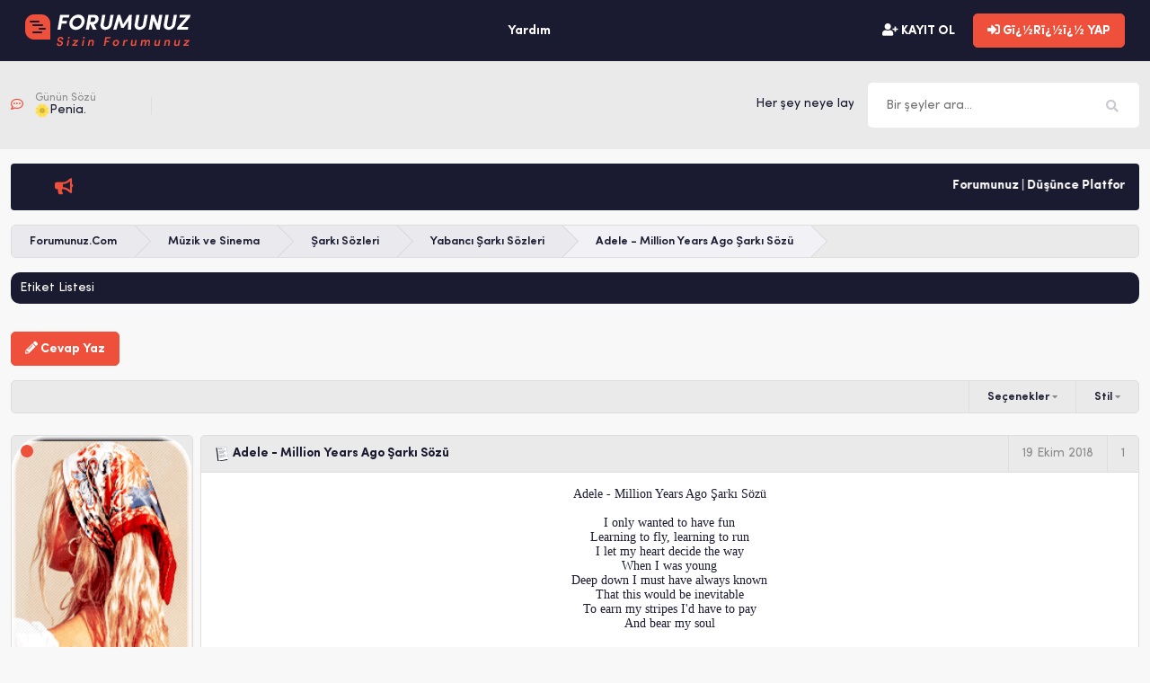

--- FILE ---
content_type: text/html; charset=windows-1254
request_url: https://www.forumunuz.com/yabanci-sarki-sozleri/142600-adele-million-years-ago-sarki-sozu.html
body_size: 10106
content:
<!doctype html> <html dir="ltr" lang="tr"> <head>
<base href="https://www.forumunuz.com/" /><!--[if IE]></base><![endif]--> <meta name="viewport" content="width=device-width, initial-scale=1.0"> <meta http-equiv="Content-Type" content="text/html; charset=windows-1254" /> <meta name="generator" content="vBulletin 3.8.9" /> <meta name="description" content="Adele - Million Years Ago Şarkı Sözü I only wanted to have fun Learning to fly, learning to run I let my heart decide the way When I was young Deep" />  <style type="text/css" id="vbulletin_css">
/**
* vBulletin 3.8.9 CSS
* Style: 'Forumunuz - Advanced'; Style ID: 4
*/
@import url("https://www.forumunuz.com/clientscript/vbulletin_css/style-5da2cc8e-00004.css");
</style> <link rel="stylesheet" type="text/css" href="https://www.forumunuz.com/clientscript/vbulletin_important.css?v=389" />  <script type="text/javascript" src="https://www.forumunuz.com/clientscript/yui/yahoo-dom-event/yahoo-dom-event.js?v=389"></script> <script type="text/javascript" src="https://www.forumunuz.com/clientscript/yui/connection/connection-min.js?v=389"></script> <script type="text/javascript"> <!--
var SESSIONURL = "s=a9b0447eba7eddac1e161e3270d20a64&";
var SECURITYTOKEN = "guest";
var IMGDIR_MISC = "images/misc";
var vb_disable_ajax = parseInt("0", 10);
// --> </script> <script type="text/javascript" src="https://www.forumunuz.com/clientscript/vbulletin_global.js?v=389"></script> <script type="text/javascript" src="https://www.forumunuz.com/clientscript/vbulletin_menu.js?v=389"></script> <link rel="alternate" type="application/rss+xml" title="Forumunuz.Com RSS Feed" href="https://www.forumunuz.com/external.php?type=RSS2" /> <link rel="alternate" type="application/rss+xml" title="Forumunuz.Com - Yabancı Şarkı Sözleri - RSS Feed" href="https://www.forumunuz.com/external.php?type=RSS2&amp;forumids=62" /> <link rel="stylesheet" href="https://www.forumunuz.com/images/forumunuz/css/bootstrap.css"> <link rel="stylesheet" href="https://www.forumunuz.com/images/forumunuz/css/styles.css"> <script src="https://www.forumunuz.com/images/forumunuz/js/jquery.min.js"></script> <script type="text/javascript" src="https://www.forumunuz.com/clientscript/ncode_imageresizer.js"></script> <style type="text/css"> <!--
table.ncode_imageresizer_warning {
	background: #FFFFE1;
	color: #000000;
	border: 1px solid #CCC;
	cursor: pointer;
}

table.ncode_imageresizer_warning td {
	font-size: 10px;
	vertical-align: middle;
	text-decoration: none;
}

table.ncode_imageresizer_warning td.td1 {
	padding: 5px;
}

table.ncode_imageresizer_warning td.td1 {
	padding: 2px;
}
--> </style> <script type="text/javascript"> <!--
NcodeImageResizer.MODE = 'samewindow';
NcodeImageResizer.MAXWIDTH = 640;
NcodeImageResizer.MAXHEIGHT = 0;

vbphrase['ncode_imageresizer_warning_small'] = 'Orjinal Boyutunda Açmak İçin ( %1$sx%2$s ve %3$sKB ) Buraya Tıklayın';
vbphrase['ncode_imageresizer_warning_filesize'] = 'Orjinal Boyutunda Açmak İçin ( %1$sx%2$s ve %3$sKB ) Buraya Tıklayın';
vbphrase['ncode_imageresizer_warning_no_filesize'] = 'Orjinal Boyutunda Açmak İçin ( %1$sx%2$s ve %3$sKB ) Buraya Tıklayın';
vbphrase['ncode_imageresizer_warning_fullsize'] = 'Küçük Boyutta Görmek için Buraya Tıklayın';
//--> </script><link rel="stylesheet" type="text/css" href="https://www.forumunuz.com/vmoods/style.css?v=2.0" />  <link href="android-app://com.quoord.tapatalkpro.activity/tapatalk/www.forumunuz.com?location=topic&amp;fid=62&amp;tid=142600&amp;channel=google-indexing" rel="alternate" /> <link href="ios-app://307880732/tapatalk/www.forumunuz.com?location=topic&amp;fid=62&amp;tid=142600&amp;channel=google-indexing" rel="alternate" /> <link href="https://groups.tapatalk-cdn.com/static/manifest/manifest.json" rel="manifest"> <meta name="apple-itunes-app" content="app-id=307880732, affiliate-data=at=10lR7C, app-argument=tapatalk://www.forumunuz.com?location=topic&fid=62&tid=142600" /> <title> Adele - Million Years Ago Şarkı Sözü - Forumunuz.Com</title> <script type="text/javascript" src="https://www.forumunuz.com/clientscript/vbulletin_post_loader.js?v=389"></script> 
<link rel="stylesheet" type="text/css" href="vbseo/resources/css/vbseo_buttons.css?v=a4" />
<script type="text/javascript" src="vbseo/resources/scripts/vbseo_ui.js?v=a4"></script>

<script type="text/javascript">
 YAHOO.util.Event.onDOMReady(function (){
 	vbseoui = new vBSEO_UI();
 	vbseoui.page_init(Array('postbody','blogbit','content','postcontainer','vbseo_like_postbit'), Array("php",1));
 });
</script>

</head> <body onload=""> <header class="main-head ps-xl-3 pe-xl-3 ps-2 pe-2"> <div class="container-fluid"> <div class="resp-menu menu-toggler"><i class="fas fa-bars"></i></div> <div class="row align-items-center justify-content-between g-xl-0 gy-2"> <div class="col-xl-auto col-12"> <div class="logo"> <a href="https://www.forumunuz.com/"><img src="https://www.forumunuz.com/images/forumunuz/images/logo.png" border="0" alt="Forumunuz.Com" /></a> </div> </div> <div class="col-xl-auto col-12"> <nav class="main-menu"> <div class="menu-close menu-toggler"><i class="fas fa-times"></i></div> <ul> <li><a rel="help" href="https://www.forumunuz.com/yardim.html" accesskey="5">Yardım</a></li> </ul> </nav> </div> <div class="col-xl-auto col-12"> <div class="row gx-xl-2 gx-1 align-items-center justify-content-xl-end justify-content-center"> <div class="col-xl-auto col-12 text-xl-end text-center"> <a href="https://www.forumunuz.com/register.php" class="btn btn-transparent"><i class="fas fa-user-plus"></i> KAYIT OL</a> <a href="https://www.forumunuz.com/yabanci-sarki-sozleri/142600-adele-million-years-ago-sarki-sozu.html#" data-bs-toggle="modal" data-bs-target="#login" class="btn btn-primary"><i class="fas fa-sign-in-alt"></i> Gï¿½Rï¿½ï¿½ YAP</a> </div> </div> </div> </div> </div> </header> <div class="modal fade" id="login" tabindex="-1" aria-labelledby="exampleModalLabel" aria-hidden="true"> <div class="modal-dialog"> <div class="modal-content"> <div class="modal-header"> <h5 class="modal-title" id="exampleModalLabel">Giriï¿½ Yap</h5> <button type="button" class="btn-close" data-bs-dismiss="modal" aria-label="Close"></button> </div> <form action="https://www.forumunuz.com/login.php?do=login" method="post" onsubmit="md5hash(vb_login_password, vb_login_md5password, vb_login_md5password_utf, 0)"> <script type="text/javascript" src="https://www.forumunuz.com/clientscript/vbulletin_md5.js?v=389"></script> <div class="modal-body"> <div class="mb-3"> <label for="navbar_username" class="form-label">Kullanıcı Adı</label> <input type="text" class="form-control" name="vb_login_username" id="navbar_username" accesskey="u" tabindex="101" value="Kullanıcı Adı" onfocus="if (this.value == 'Kullanıcı Adı') this.value = '';" /> </div> <div class="mb-3"> <label for="navbar_password" class="form-label">Şifre</label> <input type="password" class="form-control" name="vb_login_password" id="navbar_password" tabindex="102" /> </div> <div class="form-check"> <input type="checkbox" class="form-check-input" name="cookieuser" value="1" tabindex="103" id="cb_cookieuser_navbar" accesskey="c" /> <label for="cb_cookieuser_navbar" class="form-check-label" > <acronym cursor: help;" title="Forumdan çıkış tuşunu kullanarak çıkana kadar, Forum tarafından kendiliğinden tanınmanızı sağlar.">Beni hatırla</acronym></label> </div> </div> <div class="modal-footer"> <input type="submit" class="btn btn-primary" value="Giriş" tabindex="104" title="Lütfen öngörülen bölümlere Kullanıcı isminizi ve Şifrenizi giriniz. Yada 'Kayıt Ol'-tuşuna tıklayarak Üye olabilirsiniz." accesskey="s" /> <input type="hidden" name="s" value="a9b0447eba7eddac1e161e3270d20a64" /> <input type="hidden" name="securitytoken" value="guest" /> <input type="hidden" name="do" value="login" /> <input type="hidden" name="vb_login_md5password" /> <input type="hidden" name="vb_login_md5password_utf" /> </div> </form> </div> </div> </div> <div class="search-and-day pt-xl-4 pt-3 pb-3 pb-xl-4"> <div class="container"> <div class="row g-xl-3 g-2 align-items-center"> <div class="col-xl-9 col-12"> <div class="row g-xl-0 g-2 align-items-center">  <div class="col-xl-2 col-4"> <div class="ds-bar"> <div class="row g-2 align-items-center justify-content-xl-start justify-content-center"> <div class="col-xl-2 col-auto"> <i class="far fa-comment-dots"></i> </div> <div class="col-xl-10 col-auto"> <span>Günün Sözü</span> <img width="16" height="16" src="https://www.forumunuz.com/images/flower.png" alt="Damla" />Penia.
								</div> </div> </div> </div> <div class="col-xl-10 col-8"> <div class="ds-text ps-3"> <marquee behavior="scroll" gap="0" truespeed="" direction="left" scrollamount="2" scrolldelay="50" onmouseover="this.stop();" onmouseout="this.start();">
								Her şey neye layıksa ona dönüşür. -Mevlana
							</marquee> </div> </div> </div> </div> <div class="col-xl-3 col-12"> <form action="https://www.forumunuz.com/search.php?do=process" method="post"> <input type="hidden" name="do" value="process" /> <input type="hidden" name="quicksearch" value="1" /> <input type="hidden" name="childforums" value="1" /> <input type="hidden" name="exactname" value="1" /> <input type="hidden" name="s" value="a9b0447eba7eddac1e161e3270d20a64" /> <input type="hidden" name="securitytoken" value="guest" /> <div class="d-flex"> <div class="search-col"> <input type="text" name="query" required="true" size="25" tabindex="1001" class="form-search" placeholder="Bir şeyler ara..." /> </div> <div class="search-col"> <input type="submit" class="form-search-button" tabindex="1004" value="&#61442;" /> </div> </div> </form> </div> </div> </div> </div> <div class="container"> <div class="pt-3"> <div class="annou-content p-3 rounded">  <div class="row g-0 align-items-center"> <div class="col-1 text-center pe-3"> <i class="fas fa-bullhorn"></i> </div> <div class="col-xl-11"> <marquee onmouseover="this.stop()" onmouseout="this.start()" direction="left"  loop="99999"> <a href="https://www.forumunuz.com/forum-duyurulari/159949-forumunuz-dusunce-platformunuz-projesi-bilgilendirme.html"><strong>Forumunuz | Düşünce Platformunuz Projesi Ön Bilgilendirme</strong></a> </marquee> </div> </div> </div> </div> </div> <div class="container"> <div class="pt-3 mb-3"> <ul class="nav-pagination d-flex flex-wrap"> <li> <a class="nav-pag-item" href="https://www.forumunuz.com/" accesskey="1"><span>Forumunuz.Com</span></a> </li> <li><a class="nav-pag-item" href="https://www.forumunuz.com/muzik-ve-sinema/"><span>Müzik ve Sinema</span></a></li> <li><a class="nav-pag-item" href="https://www.forumunuz.com/sarki-sozleri/"><span>Şarkı Sözleri</span></a></li> <li><a class="nav-pag-item" href="https://www.forumunuz.com/yabanci-sarki-sozleri/"><span>Yabancı Şarkı Sözleri</span></a></li> <li> <span class="nav-pag-item nav-pag-last"><span>
	 Adele - Million Years Ago Şarkı Sözü
</span></span> </li> </ul> </div> <form method="post" action="https://www.forumunuz.com/usertag.php"> <table class="tborder" cellpadding="0" cellspacing="0" border="0" width="100%" align="center"> <thead> <tr style="padding-top:5px;"> <td class="tcat"><a rel="nofollow" href="https://www.forumunuz.com/usertag.php?do=list&amp;action=tags&amp;t=142600">Etiket Listesi</a></td> </tr> </thead> <tbody> </tbody> </table> <input type="hidden" name="s" value="a9b0447eba7eddac1e161e3270d20a64" /> <input type="hidden" name="securitytoken" value="guest" /> <input type="hidden" name="do" value="threadtag" /> <input type="hidden" name="action" value="update" /> <input type="hidden" name="threadid" value="142600" /> </form> <br /> <a name="poststop" id="poststop"></a>  <div class="clearfix"></div> <div class="mt-3 row g-0 justify-content-between align-items-center"> <div class="col-xl-auto col-12"> <a class="btn btn-primary" href="https://www.forumunuz.com/newreply.php?do=newreply&amp;noquote=1&amp;p=708719" rel="nofollow"><i class="fas fa-pencil-alt"></i> Cevap Yaz</a> </div> <div class="col-xl-auto col-12 mt-xl-0 mt-2"> </div> </div>  <div class="toolbar-resp"> <i class="fas fa-bars"></i> Seçenekler
</div>  <div class="post-toolbar mt-3"> <div class="row align-items-center g-0 justify-content-end"> <div class="col-xl-auto col-12"> <div id="vb-tools" class="toolbar-item vb-dropdown">Seçenekler <i class="fas fa-caret-down"></i></div> </div> <div class="col-xl-auto col-12"> <div class="toolbar-item vb-dropdown" id="vb-still">Stil <i class="fas fa-caret-down"></i></div> </div> </div> </div>  <div id="posts"> <div id="edit708719" style="padding:0px 0px 0px 0px"> <article> <div class="post-bar mt-4" id="post708719"> <div class="row g-xl-2"> <div class="col-xl-2 col-12"> <div class="user-information"> <div class="user-photo"> <div class="user-status offline" title="Cookie isimli Üye şimdilik offline konumundadır"></div> <a rel="nofollow" href="https://www.forumunuz.com/uyeler/86-cookie.html"><img id="oval1" src="https://www.forumunuz.com/customavatars/avatar86_17.gif" width="170" height="280" alt="Cookie - ait Kullanıcı Resmi (Avatar)" border="0" /></a> </div> <div class="user-desc p-2"> <div class="ud-inner"> <div class="p-3"> <div id="postmenu_708719"> <div class="ud-username gr-dropdown"><!-- google_ad_section_start(weight=ignore) --><strong><span style=" color:#9e8b71;">Cookie</span></strong><!-- google_ad_section_end --></div>  <ul class="gr-dropped postbit-dropdown"> <li><a rel="nofollow" href="https://www.forumunuz.com/uyeler/86-cookie.html">Açık Profil bilgileri</a></li> <li><a href="https://www.forumunuz.com/private.php?do=newpm&amp;u=86" rel="nofollow">Cookie nickli üyeye özel mesaj gönderin</a></li> <li><a href="https://www.forumunuz.com/search.php?do=finduser&amp;u=86" rel="nofollow">Cookie nickli üyeye ait bütün mesajları arattır</a></li> </ul>  </div> <div class=" ud-title"><center>Serinlik her zaman insana sevmesini öğretir<center></div> <div class=" ud-rank mt-2"><img src="https://www.forumunuz.com/images/sercan/ranks/emektar.png" alt="" border="" /></div> </div> <div class="user-descriptions mt-2"> <div class="d-flex ud-bar pe-3 ps-3 align-items-center"> <div class="ud-title">
                                        Üyelik tarihi
                                    </div> <div class="ud-value text-end">
                                        07 Mart 2015
                                    </div> </div> <div class="d-flex ud-bar pe-3 ps-3 align-items-center"> <div class="ud-title">
                                        Bulunduğu yer
                                    </div> <div class="ud-value text-end">
                                        Bursa
                                    </div> </div> <div class="d-flex ud-bar pe-3 ps-3 align-items-center"> <div class="ud-title">
                                    Mesajlar
                                </div> <div class="ud-value text-end">
                                    11.353
                                </div> </div> <div class="d-flex ud-bar pe-3 ps-3 align-items-center"> <div class="ud-title">
	    	Seslenildi
	    </div> <div class="ud-value text-end">
	    	1008 Mesaj
	    </div> </div> <div class="d-flex ud-bar pe-3 ps-3 align-items-center"> <div class="ud-title">
	    	Etiketlendi
	    </div> <div class="ud-value text-end">
	    	326 Konu
	    </div> </div> <div class="d-flex ud-bar pe-3 ps-3 align-items-center vmoods_postbit_legacy_shelley_93x30"> <div class="ud-title">
    	Ruh Hali
    </div> <div class="ud-value text-end"> <img src="https://www.forumunuz.com/vmoods/shelley_93x30/Mesgul.gif" alt="Mesgul" title="Mesgul - Last updated at 07 Ekim 2018 22:29" width="93px" height="30px" border="0" /> </div> </div> </div> </div> </div> </div> </div> <div class="col-xl-10 col-12"> <div class="post-top"> <div class="row g-0 align-items-center"> <div class="col-xl-6 col-12">  <div class="ps-3 pe-3 pt-xl-0 pb-xl-0 pt-3 pb-3"> <h1 class="post-title-h1"> <img class="inlineimg" src="https://www.forumunuz.com/images/icons/icon1.gif" alt="Standart" border="0" /> <!-- google_ad_section_start -->Adele - Million Years Ago Şarkı Sözü<!-- google_ad_section_end --> </h1> </div>  </div> <div class="col-xl-6 col-12 d-xl-block d-none"> <div class="row g-0 justify-content-end"> <div class="col-auto"> <div class="post-top-item">
                                        19 Ekim 2018
                                    </div> </div> <div class="col-auto"> <a class="post-top-item" href="https://www.forumunuz.com/708719-post1.html" target="new" rel="nofollow" id="postcount708719" name="1">1</a> </div> </div> </div> </div> </div> <div class="post-content p-3">  <div id="post_message_708719"> <p class="m-0 p-0"> <!-- google_ad_section_start --><div align="center"><font face="Comic Sans MS">Adele - Million Years Ago Şarkı Sözü<br /> <br />
I only wanted to have fun<br />
Learning to fly, learning to run<br />
I let my heart decide the way<br />
When I was young<br />
Deep down I must have always known<br />
That this would be inevitable<br />
To earn my stripes I'd have to pay<br />
And bear my soul<br /> <br />
I know I'm not the only one<br />
Who regrets the things they've done<br />
Sometimes I just feel it's only me<br />
Who can't stand the reflection that they see<br />
I wish I could live a little more<br />
Look up to the sky, not just the floor<br />
I feel like my life is flashing by<br />
And all I can do is watch and cry<br />
I miss the air, I miss my friends<br />
I miss my mother, I miss it when<br />
Life was a party to be thrown<br />
But that was a million years ago<br /> <br />
When I walk around all of the streets<br />
Where I grew up and found my feet<br />
They can't look me in the eye<br />
It's like they're scared of me<br />
I try to think of things to say<br />
Like a joke or a memory<br />
But they don't recognize me now<br />
In the light of day<br /> <br />
I know I'm not the only one<br />
Who regrets the things they've done<br />
Sometimes I just feel it's only me<br />
Who never became who they thought they'd be<br />
I wish I could live a little more<br />
Look up to the sky, not just the floor<br />
I feel like my life is flashing by<br />
And all I can do is watch and cry<br />
I miss the air, I miss my friends<br />
I miss my mother, I miss it when<br />
Life was a party to be thrown<br />
But that was a million years ago<br />
A million years ago</font></div><!-- google_ad_section_end --> </p> </div>  </div> <div class="post-buttons pt-2 pb-2 ps-3 pe-3"> <ul class="row gx-xl-1 gy-xl-0 gy-1 gx-1 justify-content-xl-end justify-content-center post-buttons-ul"> <li class="col-auto"> <a class="btn btn-func" href="https://www.forumunuz.com/newreply.php?do=newreply&amp;p=708719" rel="nofollow"><i class="fas fa-quote-right"></i> Alıntı</a> </li> </ul> </div> <div class="post-signature p-3"> <div class="vbseo_buttons" id="lkbtn_1.142600.708719"> <ul class="vbseo_links" style="visibility:visible"> <li class="vbseo_share"><a href="https://www.forumunuz.com/yabanci-sarki-sozleri/142600-adele-million-years-ago-sarki-sozu.html#">Paylaş</a> <ul class="vbseo_share_body"> <li class="share_header">Share this post on</li> <li class="right"><img src="https://www.forumunuz.com/vbseo/resources/images/forum/digg.gif" width="18px" height="18px" alt="" /><a rel="nofollow" href="http://digg.com/submit?phase=2&amp;url=https%3A%2F%2Fwww.forumunuz.com%2Fyabanci-sarki-sozleri%2F142600-adele-million-years-ago-sarki-sozu.html%23post708719&amp;title=Adele+-+Million+Years+Ago+%DEark%FD+S%F6z%FC">Digg</a></li> <li class="left"><img src="https://www.forumunuz.com/vbseo/resources/images/forum/delicious.gif" width="18px" height="18px" alt="" /><a rel="nofollow" href="http://del.icio.us/post?url=https%3A%2F%2Fwww.forumunuz.com%2Fyabanci-sarki-sozleri%2F142600-adele-million-years-ago-sarki-sozu.html%23post708719&amp;title=Adele+-+Million+Years+Ago+%DEark%FD+S%F6z%FC">Del.icio.us</a></li> <li class="right"><img src="https://www.forumunuz.com/vbseo/resources/images/forum/technorati.gif" width="18px" height="18px" alt="" /><a rel="nofollow" href="http://technorati.com/faves/?add=https%3A%2F%2Fwww.forumunuz.com%2Fyabanci-sarki-sozleri%2F142600-adele-million-years-ago-sarki-sozu.html%23post708719">Technorati</a></li> <li class="left"><img src="https://www.forumunuz.com/vbseo/resources/images/forum/twitter.png" width="18px" height="18px" alt="" /><a rel="nofollow" href="http://twitter.com/home?status=Adele+-+Million+Years+Ago+%DEark%FD+S%F6z%FC https%3A%2F%2Fwww.forumunuz.com%2Fyabanci-sarki-sozleri%2F142600-adele-million-years-ago-sarki-sozu.html%23post708719">Twitter</a></li> </ul> </li> </ul> <div class="alt2 vbseo_liked" style="display:none"></div> </div>  <!-- google_ad_section_start(weight=ignore) --><div align="center"><font size="3"><font size="2"><font color="DarkSlateGray">“Dedim ya, Eylül‘dü. Savruluşu bundandı kimsesizliğimin.”</font></font></font></div><!-- google_ad_section_end -->  </div> </div> </div> </div> </article> </div> <div id="lastpost"></div></div>  <div class="mt-3 row g-0 justify-content-between align-items-center"> <div class="col-xl-auto col-12"> <a class="btn btn-primary" href="https://www.forumunuz.com/newreply.php?do=newreply&amp;noquote=1&amp;p=708719" rel="nofollow"><i class="fas fa-pencil-alt"></i> Cevap Yaz</a> </div> <div class="col-xl-auto col-12 mt-xl-0 mt-2"> </div> </div>   <div class="bar-post mt-3"> <div class="bar-post-top"> <div class="bar-title">Konuyu 1 kişi okuyor. <span class="normal">(0 üye ve 1 ziyaretçi)</span></div> </div> <div class="bar-post-content">
            &nbsp;        
        </div> </div>   <div class="bar-post mt-3"> <div class="bar-post-top"> <div class="row g-0 justify-content-xl-between align-items-center"> <div class="col-xl-auto col-12"> <div class="bar-title"> <a name="taglist"></a> <a href="https://www.forumunuz.com/tags/">Etiketler</a> </div> </div> </div> </div> <div class="bar-post-content"> <div class="post-tag-list" id="tag_list_cell"> <a href="https://www.forumunuz.com/tags/adele.html">adele</a>, <a href="https://www.forumunuz.com/tags/ago.html">ago</a>, <a href="https://www.forumunuz.com/tags/million.html">million</a>, <a href="https://www.forumunuz.com/tags/sozu.html">sözü</a>, <a href="https://www.forumunuz.com/tags/years.html">years</a>, <a href="https://www.forumunuz.com/tags/sarki.html">Şarkı</a> <img src="https://www.forumunuz.com/images/misc/11x11progress.gif" id="tag_form_progress" class="inlineimg" style="display:none" alt="" /> </div> </div> </div> <script type="text/javascript" src="https://www.forumunuz.com/clientscript/vbulletin_ajax_taglist.js?v=389"></script> <script type="text/javascript" src="https://www.forumunuz.com/clientscript/vbulletin_ajax_tagsugg.js?v=389"></script>   <script type="text/javascript" src="https://www.forumunuz.com/clientscript/vbulletin_lightbox.js?v=389"></script> <script type="text/javascript"> <!--
    vBulletin.register_control("vB_Lightbox_Container", "posts", 1);
    //--> </script>  <div class="row g-1 align-items-center justify-content-center mt-3"> <div class="col-auto">  <a class="btn btn-grey" href="https://www.forumunuz.com/yabanci-sarki-sozleri/142599-adele-when-we-were-young-sarki-sozu.html" >Adele - When We Were Young Şarkı Sözü<i class="fas fa-angle-left"></i> önceki Konu</a>  </div> <div class="col-auto">  <ul class="post-bookmarks row justify-content-center align-items-center"> <li class="col-auto"> <a rel="nofollow" class="" class="btn btn-grey" href="http://digg.com/submit?phase=2&amp;url=https%3A%2F%2Fwww.forumunuz.com%2Fshowthread.php%3Ft%3D142600&amp;title=Adele+-+Million+Years+Ago+%DEark%FD+S%F6z%FC" target="socialbookmark"></a> <a rel="nofollow" href="http://digg.com/submit?phase=2&amp;url=https%3A%2F%2Fwww.forumunuz.com%2Fshowthread.php%3Ft%3D142600&amp;title=Adele+-+Million+Years+Ago+%DEark%FD+S%F6z%FC" class="btn btn-grey" target="socialbookmark" >Digg</a> </li><li class="col-auto"> <a rel="nofollow" class="" class="btn btn-grey" href="http://del.icio.us/post?url=https%3A%2F%2Fwww.forumunuz.com%2Fshowthread.php%3Ft%3D142600&amp;title=Adele+-+Million+Years+Ago+%DEark%FD+S%F6z%FC" target="socialbookmark"></a> <a rel="nofollow" href="http://del.icio.us/post?url=https%3A%2F%2Fwww.forumunuz.com%2Fshowthread.php%3Ft%3D142600&amp;title=Adele+-+Million+Years+Ago+%DEark%FD+S%F6z%FC" class="btn btn-grey" target="socialbookmark" >del.icio.us</a> </li><li class="col-auto"> <a rel="nofollow" class="" class="btn btn-grey" href="http://www.stumbleupon.com/submit?url=https%3A%2F%2Fwww.forumunuz.com%2Fshowthread.php%3Ft%3D142600&amp;title=Adele+-+Million+Years+Ago+%DEark%FD+S%F6z%FC" target="socialbookmark"></a> <a rel="nofollow" href="http://www.stumbleupon.com/submit?url=https%3A%2F%2Fwww.forumunuz.com%2Fshowthread.php%3Ft%3D142600&amp;title=Adele+-+Million+Years+Ago+%DEark%FD+S%F6z%FC" class="btn btn-grey" target="socialbookmark" >StumbleUpon</a> </li><li class="col-auto"> <a rel="nofollow" class="" class="btn btn-grey" href="http://www.google.com/bookmarks/mark?op=edit&amp;output=popup&amp;bkmk=https%3A%2F%2Fwww.forumunuz.com%2Fshowthread.php%3Ft%3D142600&amp;title=Adele+-+Million+Years+Ago+%DEark%FD+S%F6z%FC" target="socialbookmark"></a> <a rel="nofollow" href="http://www.google.com/bookmarks/mark?op=edit&amp;output=popup&amp;bkmk=https%3A%2F%2Fwww.forumunuz.com%2Fshowthread.php%3Ft%3D142600&amp;title=Adele+-+Million+Years+Ago+%DEark%FD+S%F6z%FC" class="btn btn-grey" target="socialbookmark" >Google</a> </li> </ul>  </div> <div class="col-auto">  <a class="btn btn-grey" href="https://www.forumunuz.com/yabanci-sarki-sozleri/142601-adele-all-i-ask-sarki-sozu.html" >Adele - All I Ask Şarkı Sözü<i class="fas fa-angle-right"></i></a>  </div> </div>   <div id="vb-tools-x" class="vb-dropped"> <form action="https://www.forumunuz.com/postings.php?t=142600&amp;pollid=" method="post" name="threadadminform"> <div class="vb-drop-content p-3"> <div class="vbd-top mb-2">Seçenekler<a name="goto_threadtools"></a></div> <div class="mt-2 vb-opt-links"> <div class="vbd-rat-col"> <img class="inlineimg" src="https://www.forumunuz.com/images/buttons/printer.gif" alt="Yazdırılabilir şekli göster" /> <a href="https://www.forumunuz.com/yabanci-sarki-sozleri/142600-adele-million-years-ago-sarki-sozu-print.html" accesskey="3" rel="nofollow">Yazdırılabilir şekli göster</a> </div> <div class="vbd-rat-col"> <img class="inlineimg" src="https://www.forumunuz.com/images/buttons/sendtofriend.gif" alt="Sayfayı E-Mail olarak gönder" /> <a href="https://www.forumunuz.com/sendmessage.php?do=sendtofriend&amp;t=142600" rel="nofollow">Sayfayı E-Mail olarak gönder</a> </div> </div> </div> <input type="hidden" value="guest" name="securitytoken" /></form> </div>   <div id="vb-still-x" class="vb-dropped"> <div class="vb-drop-content p-3"> <div class="vbd-top mb-2">Stil<a name="goto_displaymodes"></a></div> <div class="mt-2"> <div class="vb-threadmode"> <div class="vbd-rat-col"> <img class="inlineimg" src="https://www.forumunuz.com/images/buttons/mode_linear.gif" alt="Normal" /> Normal
                    </div> <div class="vbd-rat-col"> <img class="inlineimg" src="https://www.forumunuz.com/images/buttons/mode_hybrid.gif" alt="Hybrid-Şeklinde" /> <a rel="nofollow" href="https://www.forumunuz.com/yabanci-sarki-sozleri/142600-adele-million-years-ago-sarki-sozu.html?mode=hybrid">Hybrid-Şeklinde gösterime geç</a> </div> <div class="vbd-rat-col"> <img class="inlineimg" src="https://www.forumunuz.com/images/buttons/mode_threaded.gif" alt="Ağaç şeklinde" /> <a rel="nofollow" href="https://www.forumunuz.com/yabanci-sarki-sozleri/142600-adele-million-years-ago-sarki-sozu.html?mode=threaded#post708719">Ağaç şeklinde gösterime geç</a> </div> </div> </div> </div> </div>   <div class="bar-bg mt-3"> <div class="bar-top p-3"> <div class="bar-title">
            Benzer Konular
        </div> </div> <div class="bar-notice p-2 border-bottom d-xl-block d-none"> <div class="row g-2"> <div class="col-5">Konu</div> <div class="col-2">Konuyu Başlatan</div> <div class="col-2">Forum</div> <div class="col-1">Cevaplar</div> <div class="col-2 text-end">Son Mesaj</div> </div> </div> <div class="bar-content p-2"> <ul class="similar-threads-ul"> <li class="border-bottom p-2"> <div class="row g-2"> <div class="col-xl-5 col-12"> <a href="https://www.forumunuz.com/yabanci-sarki-sozleri/142598-adele-one-only-sarki-sozu.html" title="Adele - One and Only Şarkı Sözü 
 
You've been on my mind 
I grow fonder every day 
Lose myself in time 
Just thinking of your face 
God only knows...">Adele - One and Only Şarkı Sözü</a></div> <div class="col-2 d-xl-block d-none">Cookie</div> <div class="col-2 d-xl-block d-none">Yabancı Şarkı Sözleri</div> <div class="col-1 d-xl-block d-none">0</div> <div class="col-2 text-end d-xl-block d-none">
            19 Ekim 2018 12:35
        </div> </div> </li> <li class="border-bottom p-2"> <div class="row g-2"> <div class="col-xl-5 col-12"> <a href="https://www.forumunuz.com/yabanci-sarki-sozleri/142592-adele-rumour-has-sarki-sozu.html" title="Adele - Rumour Has It Şarkı Sözü 
 
She, she ain't real 
She ain't gonna be able to love you like I will 
She is a stranger 
You and I have history...">Adele - Rumour Has It Şarkı Sözü</a></div> <div class="col-2 d-xl-block d-none">Cookie</div> <div class="col-2 d-xl-block d-none">Yabancı Şarkı Sözleri</div> <div class="col-1 d-xl-block d-none">0</div> <div class="col-2 text-end d-xl-block d-none">
            19 Ekim 2018 12:11
        </div> </div> </li> <li class="border-bottom p-2"> <div class="row g-2"> <div class="col-xl-5 col-12"> <a href="https://www.forumunuz.com/yabanci-sarki-sozleri/142591-adele-hello-sarki-sozu.html" title="Adele - Hello Şarkı Sözü 
 
Hello, it's me 
I was wondering if after all these years you'd like to meet 
To go over everything 
They say that time's...">Adele - Hello Şarkı Sözü</a></div> <div class="col-2 d-xl-block d-none">Cookie</div> <div class="col-2 d-xl-block d-none">Yabancı Şarkı Sözleri</div> <div class="col-1 d-xl-block d-none">0</div> <div class="col-2 text-end d-xl-block d-none">
            19 Ekim 2018 12:08
        </div> </div> </li> <li class="border-bottom p-2"> <div class="row g-2"> <div class="col-xl-5 col-12"> <a href="https://www.forumunuz.com/yabanci-sarki-sozleri/85200-lady-gaga-million-reasons-sarki-sozu.html" title="&quot;Million Reasons&quot; 
 
You're giving me a million reasons to let you go 
You're giving me a million reasons to quit the show 
You're givin' me a...">Lady Gaga Million Reasons Şarkı Sözü</a></div> <div class="col-2 d-xl-block d-none">Lithium</div> <div class="col-2 d-xl-block d-none">Yabancı Şarkı Sözleri</div> <div class="col-1 d-xl-block d-none">1</div> <div class="col-2 text-end d-xl-block d-none">
            16 Aralık 2016 14:56
        </div> </div> </li> <li class="border-bottom p-2"> <div class="row g-2"> <div class="col-xl-5 col-12"> <a href="https://www.forumunuz.com/yabanci-sarki-sozleri/61092-adele-best-last-sarki-sozu.html" title="Adele - Best For Last Şarkı Sözü 
 
Wait, do you see my heart on my sleeve? 
It's been there for days on end and 
It's been waiting for you to open...">Adele - Best For Last Şarkı Sözü</a></div> <div class="col-2 d-xl-block d-none">Damla</div> <div class="col-2 d-xl-block d-none">Yabancı Şarkı Sözleri</div> <div class="col-1 d-xl-block d-none">0</div> <div class="col-2 text-end d-xl-block d-none">
            10 Ocak 2016 21:08
        </div> </div> </li> </ul> </div> </div> </div> <form action="https://www.forumunuz.com/" method="get"> <footer class="main-footer"> <div class="container"> <div class="pt-3 pb-3"> <div class="row justify-content-between align-items-center"> <div class="col-xl-auto col-12"> <div class="warning"> <i class="fas fa-exclamation-triangle"></i> 5651 sayılı yasaya göre forumumuzdaki mesajlardan doğabilecek her türlü sorumluluk yazan kullanıcılara aittir.
                    </div> </div> <div class="col-xl-auto col-12 mt-xl-0 mt-2"> <ul class="foot-menu text-xl-end text-center"> <li><a href="https://www.forumunuz.com/iletisim.html" rel="nofollow" accesskey="9">Bize Yazin</a></li> <li><a href="https://www.forumunuz.com">Forumunuz</a></li> <li><a href="https://www.forumunuz.com/archive/index.php/">Arşiv</a></li> </ul> </div> </div> </div> <div class="foot-links pt-3 pb-3"> <span><i class="fas fa-link"></i> Bağlantılar:</span> </div> <div class="foot-end pt-3 pb-3"> <div class="row align-items-center justify-content-between"> <div class="col-xl-2 col-12"> <select class="form-select dark" name="styleid" onchange="switch_id(this, 'style')"> <optgroup label="Biçim seç"> <option value="2" class="" >-- Forumunuz Premium</option> <option value="4" class="" selected="selected">-- Forumunuz - Advanced</option> </optgroup> </select> </div> <div class="col-xl-8 col-12 mt-xl-0 mt-2 text-center"> <div class="copyright">
                        Powered by vBulletin&reg; Version 3.8.9 &nbsp; Copyright &copy;2000 - 2026, vBulletin Solutions, Inc.
<br /><!-- google_ad_section_start(weight=ignore) --><!-- google_ad_section_end --><br /><strong>Site kurucuları</strong>: Damla ve Meltem
                        
                        
                    </div> </div> <div class="col-xl-2 col-12 mt-xl-0 mt-2"> </div> </div> </div> </div> </footer> </form> <script type="text/javascript"> <!--
    // Main vBulletin Javascript Initialization
    vBulletin_init();
//--> </script> <link rel="stylesheet" href="https://www.forumunuz.com/images/forumunuz/css/fontawesome.min.css"> <script src="https://www.forumunuz.com/images/forumunuz/js/popper.min.js"></script> <script src="https://www.forumunuz.com/images/forumunuz/js/bootstrap.min.js"></script> <script src="https://www.forumunuz.com/images/forumunuz/js/extra.js"></script>  <div style="display:none">   </div> <div class="vbmenu_popup" id="linkbacktools_menu" style="display:none"> <table cellpadding="4" cellspacing="1" border="0"> <tr> <td class="thead">LinkBack<a name="goto_linkback"></a></td> </tr> <tr> <td class="vbmenu_option"><img class="inlineimg" src="https://www.forumunuz.com/vbseo/resources/images/forum/linkback_url.gif" alt="LinkBack URL" /> <a href="https://www.forumunuz.com/" onclick="prompt('Use the following URL when referencing this thread from another forum or blog.','');return false;">LinkBack URL</a></td> </tr> <tr> <td class="vbmenu_option"><img class="inlineimg" src="https://www.forumunuz.com/vbseo/resources/images/forum/linkback_about.gif" alt="About LinkBacks" /> <a rel="nofollow" href="https://www.forumunuz.com/misc.php?do=linkbacks">About LinkBacks</a></td> </tr> <tr> <td class="thead">Bookmark &amp; Share</td> </tr> <tr><td class="vbmenu_option"><img class="inlineimg" src="https://www.forumunuz.com/vbseo/resources/images/forum/digg.gif" alt="Digg this Thread!" /> <a rel="nofollow" href="http://digg.com/submit?phase=2&amp;url=https%3A%2F%2Fwww.forumunuz.com%2Fyabanci-sarki-sozleri%2F142600-adele-million-years-ago-sarki-sozu.html&amp;title=Adele+-+Million+Years+Ago+%DEark%FD+S%F6z%FC" target="_blank">Digg this Thread!</a><a name="vbseodm_0"></a></td></tr><tr><td class="vbmenu_option"><img class="inlineimg" src="https://www.forumunuz.com/vbseo/resources/images/forum/delicious.gif" alt="Add Thread to del.icio.us" /> <a rel="nofollow" href="http://del.icio.us/post?url=https%3A%2F%2Fwww.forumunuz.com%2Fyabanci-sarki-sozleri%2F142600-adele-million-years-ago-sarki-sozu.html&amp;title=Adele+-+Million+Years+Ago+%DEark%FD+S%F6z%FC" target="_blank">Add Thread to del.icio.us</a><a name="vbseodm_1"></a></td></tr><tr><td class="vbmenu_option"><img class="inlineimg" src="https://www.forumunuz.com/vbseo/resources/images/forum/technorati.gif" alt="Bookmark in Technorati" /> <a rel="nofollow" href="http://technorati.com/faves/?add=https%3A%2F%2Fwww.forumunuz.com%2Fyabanci-sarki-sozleri%2F142600-adele-million-years-ago-sarki-sozu.html" target="_blank">Bookmark in Technorati</a><a name="vbseodm_2"></a></td></tr><tr><td class="vbmenu_option"><img class="inlineimg" src="https://www.forumunuz.com/vbseo/resources/images/forum/twitter.png" alt="Tweet this thread" /> <a rel="nofollow" href="http://twitter.com/home?status=Adele+-+Million+Years+Ago+%DEark%FD+S%F6z%FC https%3A%2F%2Fwww.forumunuz.com%2Fyabanci-sarki-sozleri%2F142600-adele-million-years-ago-sarki-sozu.html" target="_blank">Tweet this thread</a><a name="vbseodm_3"></a></td></tr> </table> </div> 
<script type="text/javascript">
//<![CDATA[

window.orig_onload = window.onload;
window.onload = function() {
var cpost=document.location.hash.substring(1);var cpost2='';if(cpost && (typeof fetch_object != 'undefined')){ var ispost=cpost.substring(0,4)=='post';if(ispost)cpost2='post_'+cpost.substring(4);if((cobj = fetch_object(cpost))||(cobj = fetch_object(cpost2))){cobj.scrollIntoView(true);}else if(ispost){cpostno = cpost.substring(4,cpost.length);if(parseInt(cpostno)>0){location.replace('https://www.forumunuz.com/showthread.php?p='+cpostno);};} }

if(typeof window.orig_onload == "function") window.orig_onload();
}

//]]>
</script>
</body> </html>

--- FILE ---
content_type: text/css
request_url: https://www.forumunuz.com/clientscript/vbulletin_css/style-5da2cc8e-00004.css
body_size: 552
content:
.tborder
{
	border-radius:10px;
	overflow:hidden;
}
.tcat
{
	background: #1A1A31;
	color: #ffffff;
	padding:10px;
}
.tcat a:link, .tcat_alink
{
	color: #ffffff;
	text-decoration: none;
}
.tcat a:visited, .tcat_avisited
{
	color: #ffffff;
	text-decoration: none;
}
.tcat a:hover, .tcat a:active, .tcat_ahover
{
	color: #ffffff;
	text-decoration: none;
}
.thead
{
	background: #EAEAEA;
	padding:10px;
}
.tfoot
{
	background: #EAEAEA;
	padding:10px;
}
.alt1, .alt1Active
{
	background: #ffffff;
	color: #1A1A31;
	padding:10px;
}
.alt2, .alt2Active
{
	background: #ffffff;
	color: #1A1A31;
	padding:10px;
}
.inlinemod
{
	background: #FFFFCC;
	color: #000000;
}
.wysiwyg
{
	background: #ffffff;
}
.time
{
	color: #666686;
}
.highlight
{
	color: #FF0000;
	font-weight: bold;
}
.fjsel
{
	background: #3E5C92;
	color: #E0E0F6;
}
.fjdpth0
{
	background: #F7F7F7;
	color: #000000;
}
.panel
{
	background: #ffffff;
	padding: 10px;
}
.panelsurround
{
	background: #ffffff;
}
.vbmenu_control
{
	background: #1A1A31;
	color: #FFFFFF;
	white-space: nowrap;
	padding:10px;
}
.vbmenu_control a:link, .vbmenu_control_alink
{
	color: #FFFFFF;
}
.vbmenu_control a:visited, .vbmenu_control_avisited
{
	color: #FFFFFF;
}
.vbmenu_control a:hover, .vbmenu_control a:active, .vbmenu_control_ahover
{
	color: #FFFFFF;
}
.vbmenu_popup
{
	background: #FFFFFF;
	border: 1px solid #DEDEDE;
	border-radius:5px;
}
.vbmenu_option
{
	background: #f1f1f1;
	white-space: nowrap;
	cursor: pointer;
}
.vbmenu_option a:link, .vbmenu_option_alink
{
	text-decoration: none;
}
.vbmenu_option a:visited, .vbmenu_option_avisited
{
	text-decoration: none;
}
.vbmenu_option a:hover, .vbmenu_option a:active, .vbmenu_option_ahover
{
	text-decoration: none;
}
.vbmenu_hilite
{
	background: #8A949E;
	color: #FFFFFF;
	white-space: nowrap;
	cursor: pointer;
}
.vbmenu_hilite a:link, .vbmenu_hilite_alink
{
	color: #FFFFFF;
	text-decoration: none;
}
.vbmenu_hilite a:visited, .vbmenu_hilite_avisited
{
	color: #FFFFFF;
	text-decoration: none;
}
.vbmenu_hilite a:hover, .vbmenu_hilite a:active, .vbmenu_hilite_ahover
{
	color: #FFFFFF;
	text-decoration: none;
}
/* ***** styling for 'big' usernames on postbit etc. ***** */
.bigusername { font-size: 14pt; }

/* ***** small padding on 'thead' elements ***** */
td.thead, th.thead, div.thead { padding: 10px; }

/* ***** basic styles for multi-page nav elements */
.pagenav a { text-decoration: none; }
.pagenav td { padding: 2px 4px 2px 4px; }

/* ***** de-emphasized text */
.shade, a.shade:link, a.shade:visited { color: #777777; text-decoration: none; }
a.shade:active, a.shade:hover { color: #FF4400; text-decoration: underline; }
.tcat .shade, .thead .shade, .tfoot .shade { color: #DDDDDD; }

/* ***** define margin and font-size for elements inside panels ***** */
.fieldset { margin-bottom: 6px; }
.fieldset, .fieldset td, .fieldset p, .fieldset li { font-size: 11px; }

--- FILE ---
content_type: text/css
request_url: https://www.forumunuz.com/images/forumunuz/css/styles.css
body_size: 9243
content:
.box-sizing {
  box-sizing: border-box;
  -moz-box-sizing: border-box;
  -webkit-box-sizing: border-box;
}
/* FONTS */
@font-face {
  font-family: 'SofiaPro';
  src: url("../webfonts/sofia/SofiaPro-UltraLight.eot");
  src: url("../webfonts/sofia/SofiaPro-UltraLight.eot") format("embedded-opentype"), url("../webfonts/sofia/SofiaPro-UltraLight.woff2") format("woff2"), url("../webfonts/sofia/SofiaPro-UltraLight.woff") format("woff"), url("../webfonts/sofia/SofiaPro-UltraLight.ttf") format("truetype"), url("../webfonts/sofia/SofiaPro-UltraLight.svg#SofiaPro-UltraLight") format("svg");
  font-weight: 100;
}
@font-face {
  font-family: 'SofiaPro';
  src: url("../webfonts/sofia/SofiaPro-ExtraLight.eot");
  src: url("../webfonts/sofia/SofiaPro-ExtraLight.eot") format("embedded-opentype"), url("../webfonts/sofia/SofiaPro-ExtraLight.woff2") format("woff2"), url("../webfonts/sofia/SofiaPro-ExtraLight.woff") format("woff"), url("../webfonts/sofia/SofiaPro-ExtraLight.ttf") format("truetype"), url("../webfonts/sofia/SofiaPro-ExtraLight.svg#SofiaPro-ExtraLight") format("svg");
  font-weight: 200;
}
@font-face {
  font-family: 'SofiaPro';
  src: url("../webfonts/sofia/SofiaPro-Light.eot");
  src: url("../webfonts/sofia/SofiaPro-Light.eot") format("embedded-opentype"), url("../webfonts/sofia/SofiaPro-Light.woff2") format("woff2"), url("../webfonts/sofia/SofiaPro-Light.woff") format("woff"), url("../webfonts/sofia/SofiaPro-Light.ttf") format("truetype"), url("../webfonts/sofia/SofiaPro-Light.svg#SofiaPro-Light") format("svg");
  font-weight: 300;
}
@font-face {
  font-family: 'SofiaPro';
  src: url("../webfonts/sofia/SofiaPro.eot");
  src: url("../webfonts/sofia/SofiaPro.eot") format("embedded-opentype"), url("../webfonts/sofia/SofiaPro.woff2") format("woff2"), url("../webfonts/sofia/SofiaPro.woff") format("woff"), url("../webfonts/sofia/SofiaPro.ttf") format("truetype"), url("../webfonts/sofia/SofiaPro.svg#SofiaPro") format("svg");
  font-weight: 400;
}
@font-face {
  font-family: 'SofiaPro';
  src: url("../webfonts/sofia/SofiaPro-Medium.eot");
  src: url("../webfonts/sofia/SofiaPro-Medium.eot") format("embedded-opentype"), url("../webfonts/sofia/SofiaPro-Medium.woff2") format("woff2"), url("../webfonts/sofia/SofiaPro-Medium.woff") format("woff"), url("../webfonts/sofia/SofiaPro-Medium.ttf") format("truetype"), url("../webfonts/sofia/SofiaPro-Medium.svg#SofiaPro-Medium") format("svg");
  font-weight: 500;
}
@font-face {
  font-family: 'SofiaPro';
  src: url("../webfonts/sofia/SofiaPro-SemiBold.eot");
  src: url("../webfonts/sofia/SofiaPro-SemiBold.eot") format("embedded-opentype"), url("../webfonts/sofia/SofiaPro-SemiBold.woff2") format("woff2"), url("../webfonts/sofia/SofiaPro-SemiBold.woff") format("woff"), url("../webfonts/sofia/SofiaPro-SemiBold.ttf") format("truetype"), url("../webfonts/sofia/SofiaPro-SemiBold.svg#SofiaPro-SemiBold") format("svg");
  font-weight: 600;
}
@font-face {
  font-family: 'SofiaPro';
  src: url("../webfonts/sofia/SofiaPro-Bold.eot");
  src: url("../webfonts/sofia/SofiaPro-Bold.eot") format("embedded-opentype"), url("../webfonts/sofia/SofiaPro-Bold.woff2") format("woff2"), url("../webfonts/sofia/SofiaPro-Bold.woff") format("woff"), url("../webfonts/sofia/SofiaPro-Bold.ttf") format("truetype"), url("../webfonts/sofia/SofiaPro-Bold.svg#SofiaPro-Bold") format("svg");
  font-weight: 700;
}
@font-face {
  font-family: 'SofiaPro';
  src: url("../webfonts/sofia/SofiaPro-Black.eot");
  src: url("../webfonts/sofia/SofiaPro-Black.eot") format("embedded-opentype"), url("../webfonts/sofia/SofiaPro-Black.woff2") format("woff2"), url("../webfonts/sofia/SofiaPro-Black.woff") format("woff"), url("../webfonts/sofia/SofiaPro-Black.ttf") format("truetype"), url("../webfonts/sofia/SofiaPro-Black.svg#SofiaPro-Black") format("svg");
  font-weight: 800;
}
body {
  background: #f8f8f8;
  font-size: 14px;
  font-family: "SofiaPro", sans-serif;
  color: #1a1a31;
  font-weight: 400;
}
a {
  text-decoration: none;
  transition: all 0.2s ease-in-out;
  -moz-transition: all 0.2s ease-in-out;
  -ms-transition: all 0.2s ease-in-out;
  -webkit-transition: all 0.2s ease-in-out;
  font-family: "SofiaPro", sans-serif;
  color: #1a1a31;
  font-weight: 400;
}
a:hover {
  text-decoration: none;
  transition: all 0.2s ease-in-out;
  -moz-transition: all 0.2s ease-in-out;
  -ms-transition: all 0.2s ease-in-out;
  -webkit-transition: all 0.2s ease-in-out;
  color: #1a1a31;
}
a:visited {
  text-decoration: none;
}
.cle::after {
  content: "";
  clear: both;
  display: block;
}
.animation1 {
  animation-name: anime1;
  animation-duration: .5s;
  animation-fill-mode: forwards;
}
@keyframes anime1 {
  0% {
    opacity: 0;
  }
  100% {
    opacity: 1;
  }
}
.main-head {
  background: #1a1a31;
}
@media (max-width: 1199px) {
  .main-head {
    padding-top: 20px;
    padding-bottom: 20px;
  }
}
@media (min-width: 1200px) {
  .resp-menu {
    display: none;
  }
}
@media (max-width: 1199px) {
  .resp-menu {
    display: block;
    position: absolute;
    width: 32px;
    height: 32px;
    color: #ffffff;
    font-size: 30px;
    right: 15px;
    top: 20px;
  }
}
@media (min-width: 1200px) {
  .menu-close {
    display: none;
  }
}
@media (max-width: 1199px) {
  .menu-close {
    display: block;
    position: absolute;
    width: 32px;
    height: 32px;
    color: #ffffff;
    font-size: 16px;
    line-height: 32px;
    text-align: Center;
    right: 0px;
    top: 0px;
    background: #ee503b;
  }
}
/* MAIN MENU */
@media only screen and (max-width: 1199px) {
  .main-menu {
    position: fixed;
    z-index: 100;
    background: #262644;
    top: 0;
    left: 0;
    width: 70%;
    padding: 50px 0px 0px 0px;
    overflow-y: auto;
    height: 100%;
    -webkit-box-shadow: 0 0 20px 0 rgba(0, 0, 0, 0.5);
    -moz-box-shadow: 0 0 20px 0 rgba(0, 0, 0, 0.5);
    box-shadow: 0 0 20px 0 rgba(0, 0, 0, 0.5);
    transition: all 0.4s ease-in-out;
    -moz-transition: all 0.4s ease-in-out;
    -ms-transition: all 0.4s ease-in-out;
    -webkit-transition: all 0.4s ease-in-out;
    left: -70%;
    opacity: 0;
  }
  .main-menu.active {
    left: 0;
    opacity: 1;
    transition: all 0.4s ease-in-out;
    -moz-transition: all 0.4s ease-in-out;
    -ms-transition: all 0.4s ease-in-out;
    -webkit-transition: all 0.4s ease-in-out;
  }
}
nav.main-menu ul {
  display: block;
  margin: 0;
  padding: 0;
  list-style: none;
}
nav.main-menu ul li {
  position: relative;
}
@media only screen and (min-width: 1200px) {
  nav.main-menu ul li {
    display: inline-block;
  }
}
@media only screen and (max-width: 1199px) {
  nav.main-menu ul li {
    display: block;
  }
  nav.main-menu ul li.dropdown::after {
    content: "\f107";
    font-size: 10px;
    color: #8c8c8c;
    font-family: "Font Awesome 5 Free";
    font-weight: 900;
    position: absolute;
    right: 20px;
    top: 12px;
  }
}
nav.main-menu ul li a,
nav.main-menu ul li span {
  display: block;
  font-weight: 700;
  cursor: pointer;
  color: #ffffff;
  transition: all 0.2s ease-in-out;
  -moz-transition: all 0.2s ease-in-out;
  -ms-transition: all 0.2s ease-in-out;
  -webkit-transition: all 0.2s ease-in-out;
}
@media only screen and (min-width: 1920px) {
  nav.main-menu ul li a,
  nav.main-menu ul li span {
    padding: 0 25px;
    height: 100px;
    line-height: 100px;
    border-top: 2px solid transparent;
    border-right: 1px solid rgba(255, 255, 255, 0.03);
  }
}
@media only screen and (min-width: 1200px) and (max-width: 1919px) {
  nav.main-menu ul li a,
  nav.main-menu ul li span {
    padding: 0 15px;
    height: 68px;
    line-height: 66px;
    border-top: 2px solid transparent;
    border-right: 1px solid rgba(255, 255, 255, 0.03);
  }
}
@media only screen and (max-width: 1199px) {
  nav.main-menu ul li a,
  nav.main-menu ul li span {
    padding: 10px 15px;
    border-bottom: 1px solid rgba(255, 255, 255, 0.1);
  }
  nav.main-menu ul li a i,
  nav.main-menu ul li span i {
    display: none;
  }
}
nav.main-menu ul li:last-child a {
  border-right: none;
}
nav.main-menu ul li a:hover,
nav.main-menu ul li.dropdown:hover > a,
nav.main-menu ul li span:hover,
nav.main-menu ul li.dropdown:hover > span {
  color: #ee503b;
  transition: all 0.2s ease-in-out;
  -moz-transition: all 0.2s ease-in-out;
  -ms-transition: all 0.2s ease-in-out;
  -webkit-transition: all 0.2s ease-in-out;
  border-top-color: #ee503b;
}
nav.main-menu ul li ul {
  display: none;
  margin: 0;
  padding: 0;
  list-style: none;
}
@media only screen and (min-width: 1200px) {
  nav.main-menu ul li:hover ul {
    display: block;
    animation-name: anime2;
    animation-duration: .4s;
    z-index: 100;
    position: absolute;
    width: 200%;
    padding-top: 10px;
    margin-left: -50%;
    animation-fill-mode: forwards;
  }
}
nav.main-menu ul li ul li a,
nav.main-menu ul li ul li {
  display: block;
}
@media only screen and (min-width: 1200px) {
  nav.main-menu ul li ul li::before {
    content: "\f0d8";
    font-size: 24px;
    color: #73738a;
    position: absolute;
    left: 0;
    right: 0;
    width: 24px;
    height: 24px;
    top: -17px;
    text-align: center;
    margin: auto;
    font-family: "Font Awesome 5 Free";
    font-weight: 900;
  }
}
nav.main-menu ul li ul li {
  background: #73738a;
}
@media only screen and (min-width: 1200px) {
  nav.main-menu ul li ul li {
    border-radius: 5px;
    -webkit-box-shadow: 0px 14px 14px 0px rgba(0, 0, 0, 0.07);
    -moz-box-shadow: 0px 14px 14px 0px rgba(0, 0, 0, 0.07);
    box-shadow: 0px 14px 14px 0px rgba(0, 0, 0, 0.07);
    -moz-border-radius: 5px;
    -webkit-border-radius: 5px;
  }
}
nav.main-menu ul li ul li a {
  padding: 0 10px 0 25px !important;
  font-weight: 300 !important;
  height: 35px !important;
  line-height: 35px !important;
  border-top: 0px !important;
  position: relative;
  display: block;
  color: #ffffff;
  border-bottom: 1px solid rgba(255, 255, 255, 0.05);
}
nav.main-menu ul li ul li a:first-child {
  -webkit-border-top-left-radius: 5px;
  -webkit-border-top-right-radius: 5px;
  -moz-border-radius-topleft: 5px;
  -moz-border-radius-topright: 5px;
  border-top-left-radius: 5px;
  border-top-right-radius: 5px;
}
nav.main-menu ul li ul li a:last-child {
  border-bottom: none;
  -webkit-border-bottom-right-radius: 5px;
  -webkit-border-bottom-left-radius: 5px;
  -moz-border-radius-bottomright: 5px;
  -moz-border-radius-bottomleft: 5px;
  border-bottom-right-radius: 5px;
  border-bottom-left-radius: 5px;
}
nav.main-menu ul li ul li a::before {
  content: "\f054";
  font-family: "Font Awesome 5 Free";
  font-weight: 900;
  color: #c4c9db;
  font-size: 8px;
  position: absolute;
  left: 10px;
}
nav.main-menu ul li ul li a:hover {
  background: rgba(0, 0, 0, 0.1);
  color: #ffffff;
}
.animation2 {
  animation-name: anime2;
  animation-duration: .4s;
  animation-fill-mode: forwards;
}
@keyframes anime2 {
  0% {
    opacity: 0;
    margin-top: 20px;
  }
  100% {
    opacity: 1;
    margin-top: 0;
  }
}
/* breadcrumb */
.nav-pagination {
  background: #eaeaea;
  border: 1px solid #dedede !important;
  -webkit-border-radius: 5px;
  -moz-border-radius: 5px;
  -ms-border-radius: 5px;
  border-radius: 5px;
  position: relative;
  overflow: hidden;
  margin: 0;
  padding: 0;
  list-style: none;
}
@media only screen and (max-width: 1199px) {
  .nav-pagination li {
    width: 100%;
  }
}
@media only screen and (min-width: 1200px) {
  .nav-pagination li {
    position: relative;
  }
  .nav-pagination li:nth-child(1) {
    z-index: 20;
  }
  .nav-pagination li:nth-child(1) .nav-pag-item span {
    padding-left: 20px !important;
  }
  .nav-pagination li:nth-child(2) {
    z-index: 19;
  }
  .nav-pagination li:nth-child(3) {
    z-index: 18;
  }
  .nav-pagination li:nth-child(4) {
    z-index: 17;
  }
  .nav-pagination li:nth-child(5) {
    z-index: 16;
  }
  .nav-pagination li:nth-child(6) {
    z-index: 15;
  }
  .nav-pagination li:nth-child(7) {
    z-index: 14;
  }
  .nav-pagination li:nth-child(8) {
    z-index: 13;
  }
  .nav-pagination li:nth-child(9) {
    z-index: 12;
  }
  .nav-pagination li:nth-child(10) {
    z-index: 11;
  }
  .nav-pagination li:nth-child(11) {
    z-index: 10;
  }
}
.nav-pagination .nav-pag-item {
  display: block;
  color: #1a1a31;
  position: relative;
  overflow: hidden;
  font-weight: 600;
  font-size: 13px;
  cursor: pointer;
  transition: all 0.2s ease-in-out;
  -moz-transition: all 0.2s ease-in-out;
  -ms-transition: all 0.2s ease-in-out;
  -webkit-transition: all 0.2s ease-in-out;
}
@media only screen and (min-width: 1200px) {
  .nav-pagination .nav-pag-item {
    margin-right: -17.5px;
  }
}
.nav-pagination .nav-pag-item.nav-pag-last span {
  background: #f2f2f6;
}
@media only screen and (min-width: 1200px) {
  .nav-pagination .nav-pag-item.nav-pag-last::after {
    background: #f2f2f6;
  }
}
@media only screen and (min-width: 1200px) {
  .nav-pagination .nav-pag-item {
    padding-right: 17.5px;
  }
}
.nav-pagination .nav-pag-item:hover {
  transition: all 0.2s ease-in-out;
  -moz-transition: all 0.2s ease-in-out;
  -ms-transition: all 0.2s ease-in-out;
  -webkit-transition: all 0.2s ease-in-out;
}
.nav-pagination .nav-pag-item:hover span {
  background: #e5e5e8;
  transition: all 0.2s ease-in-out;
  -moz-transition: all 0.2s ease-in-out;
  -ms-transition: all 0.2s ease-in-out;
  -webkit-transition: all 0.2s ease-in-out;
}
@media only screen and (min-width: 1200px) {
  .nav-pagination .nav-pag-item:hover::after {
    background: #e5e5e8;
    transition: all 0.2s ease-in-out;
    -moz-transition: all 0.2s ease-in-out;
    -ms-transition: all 0.2s ease-in-out;
    -webkit-transition: all 0.2s ease-in-out;
  }
}
@media only screen and (min-width: 1200px) {
  .nav-pagination .nav-pag-item::after {
    transition: all 0.2s ease-in-out;
    -moz-transition: all 0.2s ease-in-out;
    -ms-transition: all 0.2s ease-in-out;
    -webkit-transition: all 0.2s ease-in-out;
    z-index: 1;
    content: "";
    border: 1px solid #d8d8dc;
    transform: rotate(45deg);
    -ms-transform: rotate(45deg);
    -moz-transform: rotate(45deg);
    -webkit-transform: rotate(45deg);
    display: block;
    background: #eaeaee;
    height: 35px;
    position: absolute;
    right: 7px;
    top: 0;
    width: 35px;
  }
}
.nav-pagination .nav-pag-item span {
  display: block;
  transition: all 0.2s ease-in-out;
  -moz-transition: all 0.2s ease-in-out;
  -ms-transition: all 0.2s ease-in-out;
  -webkit-transition: all 0.2s ease-in-out;
  background: #eaeaee;
  position: relative;
  z-index: 2;
}
@media only screen and (min-width: 1200px) {
  .nav-pagination .nav-pag-item span {
    padding: 0 20px 0 37px;
    height: 35px;
    line-height: 35px;
  }
}
@media only screen and (max-width: 1199px) {
  .nav-pagination .nav-pag-item span {
    padding: 5px;
    font-size: 12px;
    border-bottom: 1px solid #d8d8dc;
    width: 100%;
  }
}
.im-sp {
  background: rgba(255, 255, 255, 0.05);
  transition: all 0.2s ease-in-out;
  -moz-transition: all 0.2s ease-in-out;
  -ms-transition: all 0.2s ease-in-out;
  -webkit-transition: all 0.2s ease-in-out;
  cursor: pointer;
  -webkit-border-radius: 100%;
  -moz-border-radius: 100%;
  -ms-border-radius: 100%;
  border-radius: 100%;
  text-align: Center;
  font-size: 20px;
  text-align: center;
  display: block;
  color: #ffffff;
  position: Relative;
}
@media (min-width: 1200px) {
  .im-sp {
    width: 50px;
    height: 50px;
    line-height: 50px;
  }
  .im-sp i {
    line-height: 50px;
  }
}
@media (max-width: 1199px) {
  .im-sp {
    width: 40px;
    height: 40px;
    line-height: 40px;
  }
  .im-sp i {
    line-height: 40px;
  }
}
.im-sp:hover {
  background: rgba(255, 255, 255, 0.1);
  color: #ffffff;
  transition: all 0.2s ease-in-out;
  -moz-transition: all 0.2s ease-in-out;
  -ms-transition: all 0.2s ease-in-out;
  -webkit-transition: all 0.2s ease-in-out;
}
.im-sp .icon-notic {
  position: absolute;
  width: 20px;
  color: #ffffff;
  height: 20px;
  line-height: 20px;
  text-align: Center;
  font-size: 12px;
  right: -5px;
  top: -5px;
  background: #ee503b;
  -webkit-border-radius: 100%;
  -moz-border-radius: 100%;
  -ms-border-radius: 100%;
  border-radius: 100%;
}
@media only screen and (min-width: 1200px) {
  .notification-bit {
    position: relative;
  }
}
.menu-two {
  display: none;
  z-index: 1000;
  position: absolute;
  background: #ffffff;
  -webkit-border-bottom-right-radius: 5px;
  -webkit-border-bottom-left-radius: 5px;
  -moz-border-radius-bottomright: 5px;
  -moz-border-radius-bottomleft: 5px;
  border-bottom-right-radius: 5px;
  border-bottom-left-radius: 5px;
  -webkit-box-shadow: 0px 14px 14px 0px rgba(0, 0, 0, 0.07);
  -moz-box-shadow: 0px 14px 14px 0px rgba(0, 0, 0, 0.07);
  box-shadow: 0px 14px 14px 0px rgba(0, 0, 0, 0.07);
}
@media only screen and (min-width: 1200px) {
  .menu-two {
    width: 400px;
    right: 0;
  }
}
@media only screen and (max-width: 1199px) {
  .menu-two {
    max-width: 400px;
    width: 95%;
    left: 0;
    right: 0;
    margin: auto;
  }
}
.menu-two ul {
  display: block;
  margin: 0;
  padding: 0;
  list-style: none;
}
.menu-two ul li a {
  display: block;
  font-weight: 500;
  border-top: 1px solid #dedede;
  position: relative;
  color: #1a1a31 !important;
  padding: 10px 20px;
}
.menu-two ul li a:hover,
.menu-two ul li a.current {
  background: #eaeaea;
  color: #ee503b !important;
}
.menu-two ul li a:hover span,
.menu-two ul li a.current span {
  background: #ee503b;
  transition: all 0.2s ease-in-out;
  -moz-transition: all 0.2s ease-in-out;
  -ms-transition: all 0.2s ease-in-out;
  -webkit-transition: all 0.2s ease-in-out;
  color: #ffffff;
}
.menu-two ul li a span {
  position: absolute;
  right: 10px;
  transition: all 0.2s ease-in-out;
  -moz-transition: all 0.2s ease-in-out;
  -ms-transition: all 0.2s ease-in-out;
  -webkit-transition: all 0.2s ease-in-out;
  background: #eaeaea;
  -webkit-border-radius: 3px;
  -moz-border-radius: 3px;
  -ms-border-radius: 3px;
  border-radius: 3px;
  font-size: 10px;
  font-weight: 600;
  padding: 2px 4px;
}
.header-profile-info {
  color: #ffffff;
  text-align: right;
}
.header-profile-info .hpi-one {
  font-size: 13px;
  font-weight: 300;
  color: rgba(255, 255, 255, 0.5);
}
.header-profile-info .hpi-one a {
  color: #ffffff;
  font-size: 18px;
  display: block;
}
.header-profile-info .head-logout {
  background: #ee503b;
  padding: 5px 10px;
  -webkit-border-radius: 5px;
  -moz-border-radius: 5px;
  -ms-border-radius: 5px;
  border-radius: 5px;
  font-size: 12px;
  display: inline-block;
  color: #ffffff;
}
.im-sp-two {
  border: 1px solid rgba(255, 255, 255, 0.1);
  transition: all 0.2s ease-in-out;
  -moz-transition: all 0.2s ease-in-out;
  -ms-transition: all 0.2s ease-in-out;
  -webkit-transition: all 0.2s ease-in-out;
  cursor: pointer;
  -webkit-border-radius: 100%;
  -moz-border-radius: 100%;
  -ms-border-radius: 100%;
  border-radius: 100%;
  text-align: Center;
  font-size: 14px;
  text-align: center;
  display: block;
  color: #ffffff;
  position: Relative;
}
@media (min-width: 1200px) {
  .im-sp-two {
    width: 50px;
    height: 50px;
    line-height: 50px;
  }
  .im-sp-two i {
    line-height: 50px;
  }
}
@media (max-width: 1199px) {
  .im-sp-two {
    width: 40px;
    height: 40px;
    line-height: 40px;
  }
  .im-sp-two i {
    line-height: 40px;
  }
}
.im-sp-two:hover {
  background: rgba(255, 255, 255, 0.1);
  color: #ffffff;
  transition: all 0.2s ease-in-out;
  -moz-transition: all 0.2s ease-in-out;
  -ms-transition: all 0.2s ease-in-out;
  -webkit-transition: all 0.2s ease-in-out;
}
.forum-row {
  background: #ffffff;
}
.forum-row .main-forum-title {
  background: #1A1A31;
  color: #fff;
  padding: 15px 20px;
  border-top-left-radius: 5px;
  border-top-right-radius: 5px;
}
.forum-row .main-forum-title a {
  color: #fff;
  font-size: 16px;
}
.forum-row .forum-bar {
  list-style: none;
  margin: 0;
  padding: 0;
}
.forum-row .forum-bar .forum-item {
  transition: all 0.2s ease-in-out;
  -moz-transition: all 0.2s ease-in-out;
  -ms-transition: all 0.2s ease-in-out;
  -webkit-transition: all 0.2s ease-in-out;
  position: Relative;
  border-left: 1px solid #eaeaea;
  border-right: 1px solid #eaeaea;
  border-bottom: 1px solid #eaeaea;
}
.forum-row .forum-bar .forum-item:hover {
  background: #f4f4f4;
  transition: all 0.2s ease-in-out;
  -moz-transition: all 0.2s ease-in-out;
  -ms-transition: all 0.2s ease-in-out;
  -webkit-transition: all 0.2s ease-in-out;
}
.forum-row .forum-bar .forum-item:last-child {
  border-bottom-left-radius: 5px;
  border-bottom-right-radius: 5px;
}
.forum-row .forum-line {
  list-style: none;
  padding: 0;
  margin: 0;
}
.forum-row .forum-line .forum-icon {
  text-align: center;
  position: relative;
  z-index: 2;
}
@media (min-width: 1200px) {
  .forum-row .forum-line .forum-icon {
    border-top-left-radius: 5px;
    border-bottom-left-radius: 5px;
    border-top-right-radius: 35px;
    border-bottom-right-radius: 35px;
    background: #eaeaea;
    padding: 10px 0px;
    width: 80px;
    margin-left: -15px;
  }
}
.forum-row .forum-line .forum-icon img {
  display: block;
  margin: 0 auto;
}
@media (min-width: 1200px) {
  .forum-row .forum-line .forum-icon img {
    max-width: 50px;
    height: 30px;
  }
}
@media (max-width: 1199px) {
  .forum-row .forum-line .forum-icon img {
    max-width: 90%;
    max-height: 30px;
  }
}
.forum-row .forum-line .title a {
  font-weight: 600;
}
.forum-row .forum-line .viewers {
  display: inline-block;
  font-size: 12px;
  margin-left: 5px;
  padding: 2px 5px;
  -webkit-border-radius: 5px;
  -moz-border-radius: 5px;
  -ms-border-radius: 5px;
  border-radius: 5px;
  background: #D2FFEF;
  color: #76AB98;
}
.forum-row .forum-line .viewers span {
  color: #76AB98 !important;
}
.forum-row .forum-line .desc {
  color: #8c8c8c;
}
.forum-row .forum-line .stats {
  text-align: Center;
  display: flex;
  align-items: center;
  color: #8c8c8c;
  position: relative;
}
.forum-row .forum-line .stats::after {
  content: "";
  position: absolute;
  width: 14px;
  height: 14px;
  background: #ffffff;
  border: 4px solid #cacad2;
  -webkit-border-radius: 4px;
  -moz-border-radius: 4px;
  -ms-border-radius: 4px;
  border-radius: 4px;
  transform: rotate(45deg);
  -ms-transform: rotate(45deg);
  -moz-transform: rotate(45deg);
  -webkit-transform: rotate(45deg);
  right: 0;
  left: 0;
  margin: auto;
}
.forum-row .forum-line .stats .stat-col {
  width: 50%;
  text-align: center;
}
.forum-row .forum-line .last-thread {
  background: #f8f8f8;
  -webkit-border-radius: 5px;
  -moz-border-radius: 5px;
  -ms-border-radius: 5px;
  border-radius: 5px;
  position: Relative;
  border: 1px solid #eaeaea;
}
.forum-row .forum-line .last-thread .lt-name {
  font-weight: 700;
}
.forum-row .forum-line .last-thread .lt-name:hover {
  color: #ee503b;
}
.forum-row .forum-line .last-thread .thread-img {
  display: block;
  max-width: 100%;
  margin: 0 auto;
}
.forum-row .forum-line .last-thread .lp-time {
  color: #8c8c8c;
}
.forum-row .forum-line .last-thread .lp-user {
  color: #8c8c8c;
}
.forum-row .forum-line .last-thread .lp-user a {
  color: #8c8c8c;
}
.forum-row .forum-line .last-thread .lp-user a:hover {
  color: #ee503b;
}
.forum-row .forum-line .last-thread .lp-go {
  position: absolute;
  right: -7px;
  width: 15px;
  height: 15px;
  background: #ffffff;
  color: #cacad2;
  border: 1px solid #eaeaea;
  top: 35%;
  text-align: Center;
  font-size: 11px;
  line-height: 15px;
  -webkit-border-radius: 3px;
  -moz-border-radius: 3px;
  -ms-border-radius: 3px;
  border-radius: 3px;
}
.forum-row .forum-line .last-thread .lp-go:hover {
  background: #ee503b;
  border-color: #ee503b;
  color: #ffffff;
}
@media (min-width: 1200px) {
  .forum-row .forum-line li.fl-col {
    padding: 15px 0;
  }
}
@media (max-width: 1199px) {
  .forum-row .forum-line li.fl-col {
    padding: 10px 0;
  }
}
@media (min-width: 1200px) {
  .forum-row .forum-line li.fl-col:nth-child(1) {
    width: 6%;
  }
}
@media (max-width: 1199px) {
  .forum-row .forum-line li.fl-col:nth-child(1) {
    width: 20%;
  }
}
@media (min-width: 1200px) {
  .forum-row .forum-line li.fl-col:nth-child(2) {
    width: 52%;
  }
}
@media (max-width: 1199px) {
  .forum-row .forum-line li.fl-col:nth-child(2) {
    width: 80%;
  }
}
.forum-row .forum-line li.fl-col:nth-child(3) {
  width: 20%;
}
@media (max-width: 1199px) {
  .forum-row .forum-line li.fl-col:nth-child(3) {
    display: none;
  }
}
.forum-row .forum-line li.fl-col:nth-child(4) {
  width: 22%;
  padding-right: 10px;
}
@media (max-width: 1199px) {
  .forum-row .forum-line li.fl-col:nth-child(4) {
    display: none;
  }
}
.main-footer {
  background: #1a1a31;
  margin-top: 20px;
  color: #1a1a31;
  color: #ffffff;
}
.main-footer .warning {
  color: #7D7D96;
}
.main-footer .warning i {
  color: #ee503b;
}
.main-footer .foot-menu {
  margin: 0;
  padding: 0;
  list-style: none;
}
.main-footer .foot-menu li {
  display: inline-block;
  margin-left: 10px;
}
.main-footer .foot-menu li:first-child {
  margin-left: 0;
}
.main-footer .foot-menu li a {
  display: block;
  color: #7D7D96;
}
.main-footer .foot-menu li a:hover {
  color: #ee503b;
}
.main-footer .foot-links {
  border-top: 1px solid rgba(255, 255, 255, 0.05);
}
.main-footer .foot-links span i {
  color: #ee503b;
}
.main-footer .foot-links a {
  color: #ffffff;
}
.main-footer .foot-end {
  border-top: 1px solid rgba(255, 255, 255, 0.05);
}
.main-footer .copyright a {
  color: #ffffff;
}
.main-footer .copyright .owner {
  color: #ffffff;
}
.forum-stats-box {
  background: #1a1a31;
  color: #ffffff;
  -webkit-border-radius: 5px;
  -moz-border-radius: 5px;
  -ms-border-radius: 5px;
  border-radius: 5px;
  position: Relative;
  overflow: hidden;
  z-index: 2;
}
.today-login {
  border-top: 1px solid rgba(255,255,255,0.1);
}
.forum-birthday-box {
  background: #ee503b url("../images/imgx.jpg");
  color: #ffffff;
  -webkit-border-radius: 5px;
  -moz-border-radius: 5px;
  -ms-border-radius: 5px;
  border-radius: 5px;
  position: Relative;
  overflow: hidden;
  z-index: 2;
}
.forum-birthday-box .fsb-title {
  font-size: 16px;
  color: #ffffff;
}
.forum-birthday-box .fsb-title a {
  color: #ffffff;
}
.forum-stats-box .fsb-title {
  font-size: 16px;
  color: #ffffff;
}
.forum-stats-box .fsb-title a {
  color: #ffffff;
}
.forum-stats-box .fsb-bottom {
  background: #373752;
  margin-top: 20px;
  color: #ffffff;
}
.forum-stats-box .fsb-bottom i {
  color: #ee503b;
}
.forum-stats-box .fsb-recore {
  background: #35354E;
  border-top-right-radius: 5px;
  border-bottom-right-radius: 5px;
}
.forum-stats-box .fsb-online-users {
  background: #35354E;
  border-top-left-radius: 5px;
  border-bottom-left-radius: 5px;
}
.forum-stats-box .fsb-online-users a {
  color: #ffffff;
}
.forum-stats-box .last-user a {
  color: #ee503b;
}
.forum-titles {
  position: sticky;
  z-index: 10;
  top: 0;
  background: #eaeaea;
  color: #8c8c8c;
  -webkit-border-radius: 5px;
  -moz-border-radius: 5px;
  -ms-border-radius: 5px;
  border-radius: 5px;
}
@media (max-width: 1199px) {
  .forum-titles {
    display: none;
  }
}
.forum-titles .ft-col {
  padding: 10px 0;
}
.forum-titles .ft-col:nth-child(1) {
  width: 6%;
}
.forum-titles .ft-col:nth-child(2) {
  width: 52%;
}
.forum-titles .ft-col:nth-child(3) {
  width: 10%;
  text-align: center;
}
.forum-titles .ft-col:nth-child(4) {
  width: 10%;
  text-align: center;
}
.forum-titles .ft-col:nth-child(5) {
  width: 22%;
}
.user-information {
  background: #eaeaea;
}
@media (min-width: 1200px) {
  .user-information {
    position: sticky;
    border: 1px solid #dedede;
    top: 10px;
    -webkit-border-radius: 5px;
    -moz-border-radius: 5px;
    -ms-border-radius: 5px;
    border-radius: 5px;
  }
}
@media (max-width: 1199px) {
  .user-information {
    position: relative;
    border-left: 1px solid #dedede;
    border-right: 1px solid #dedede;
    border-top: 1px solid #dedede;
    border-top-left-radius: 5px;
    border-top-right-radius: 5px;
  }
}
.user-information .ud-inner {
  background: #ffffff;
  -webkit-box-shadow: 0 5px 5px 0 rgba(0, 0, 0, 0.03);
  -moz-box-shadow: 0 5px 5px 0 rgba(0, 0, 0, 0.03);
  box-shadow: 0 5px 5px 0 rgba(0, 0, 0, 0.03);
  -webkit-border-radius: 5px;
  -moz-border-radius: 5px;
  -ms-border-radius: 5px;
  border-radius: 5px;
  z-index: 10;
  position: Relative;
}
@media (max-width: 1199px) {
  .user-information .ud-inner {
    padding-left: 75px;
  }
}
@media (min-width: 1200px) {
  .user-information .user-photo {
    position: Relative;
    z-index: 9;
  }
}
@media (max-width: 1199px) {
  .user-information .user-photo {
    position: absolute;
    z-index: 14;
    width: 70px;
    top: 15px;
    left: 15px;
    height: 70px;
  }
}
.user-information .user-photo .user-status {
  width: 14px;
  height: 14px;
  position: absolute;
  top: 10px;
  left: 10px;
  z-index: 11;
  -webkit-border-radius: 100%;
  -moz-border-radius: 100%;
  -ms-border-radius: 100%;
  border-radius: 100%;
}
.user-information .user-photo .user-status.online {
  background: #27E45C;
}
.user-information .user-photo .user-status.offline {
  background: #ee503b;
}
.user-information .user-photo .user-status.invisible {
  background: #cacad2;
}
.user-information .user-photo img {
  display: block;
  border: none;
}
@media (min-width: 1200px) {
  .user-information .user-photo img {
    width: 100% !important;
    height: auto !important;
    border-top-left-radius: 5px;
    border-top-right-radius: 5px;
  }
}
@media (max-width: 1199px) {
  .user-information .user-photo img {
    width: 70px !important;
    height: 70px !important;
    -webkit-border-radius: 5px;
    -moz-border-radius: 5px;
    -ms-border-radius: 5px;
    border-radius: 5px;
  }
}
.user-information .ud-username {
  font-weight: 700;
  font-size: 18px;
  cursor: pointer;
  display:block;
}
.user-information .ud-username span {
  overflow: hidden;
  text-overflow: ellipsis;
  white-space: nowrap;
  display:block;
}
.user-information .ud-rank img {
  max-width: 100%;
  display: block;
}
@media (max-width: 1199px) {
  .user-information .user-descriptions {
    display: none;
  }
}
.user-information .user-descriptions .ud-bar {
  font-size: 12px;
  padding: 5px 0;
  font-weight: 500;
  border-bottom: 1px solid #eaeaea;
}
.user-information .user-descriptions .ud-bar:last-child {
  border-bottom: none;
}
.user-information .user-descriptions .ud-bar .ud-title {
  width: 50%;
  color: #8c8c8c;
}
.user-information .user-descriptions .ud-bar .ud-title a {
  color: #8c8c8c;
  font-weight: 500;
}
.user-information .user-descriptions .ud-bar .ud-value {
  width: 50%;
  font-weight: 500;
  white-space: nowrap;
  overflow: hidden;
  text-overflow: ellipsis;
}
.user-information .user-descriptions .ud-bar .ud-value img {
  display: block;
  max-width: 100%;
  margin: 0 auto;
  position: relative !important;
  top: auto !important;
  left: auto !important;
}
.posticon-list {
  position: Relative;
  max-height: 250px;
  overflow-y: auto;
}
.post-top {
  border: 1px solid #dedede;
  background: #eaeaea;
}
@media (min-width: 1200px) {
  .post-top {
    border-top-left-radius: 5px;
    border-top-right-radius: 5px;
  }
}
.post-top .post-top-item {
  height: 40px;
  padding: 0 15px;
  display: block;
  text-align: Center;
  line-height: 40px;
  color: #8c8c8c;
  border-left: 1px solid #dedede;
  transition: all 0.2s ease-in-out;
  -moz-transition: all 0.2s ease-in-out;
  -ms-transition: all 0.2s ease-in-out;
  -webkit-transition: all 0.2s ease-in-out;
}
.post-top .post-top-item:hover {
  background: #dedede;
  transition: all 0.2s ease-in-out;
  -moz-transition: all 0.2s ease-in-out;
  -ms-transition: all 0.2s ease-in-out;
  -webkit-transition: all 0.2s ease-in-out;
}
.post-content {
  background: #ffffff;
  border-left: 1px solid #dedede;
  border-right: 1px solid #dedede;
}
@media (min-width: 1200px) {
  .post-content {
    min-height: 316px;
  }
}
.post-buttons {
  background: #ffffff;
  border-left: 1px solid #dedede;
  border-right: 1px solid #dedede;
  border-top: 1px solid #dedede;
}
.post-buttons .post-buttons-ul {
  list-style: none;
  padding: 0;
  margin: 0;
}
.post-signature {
  border: 1px solid #dedede;
  background: #eaeaea;
  border-bottom-left-radius: 5px;
  border-bottom-right-radius: 5px;
}
.postbit-dropdown {
  margin: 0;
  padding: 5px 0;
  list-style: none;
  position: absolute;
  z-index: 10;
  background: #eaeaea;
  border: 1px solid #dedede;
  -webkit-border-radius: 5px;
  -moz-border-radius: 5px;
  -ms-border-radius: 5px;
  border-radius: 5px;
  width: 200px;
  display: none;
}
.postbit-dropdown li {
  display: block;
  border-bottom: 1px solid #dedede;
}
.postbit-dropdown li:last-child {
  border-bottom: none;
}
.postbit-dropdown li a {
  display: block;
  padding: 10px 15px;
  font-size: 13px;
  font-weight: 600;
}
.postbit-dropdown li a:hover {
  background: #ffffff;
}
.post-toolbar {
  background: #eaeaea;
  border: 1px solid #dedede;
  -webkit-border-radius: 5px;
  -moz-border-radius: 5px;
  -ms-border-radius: 5px;
  border-radius: 5px;
  overflow: hidden;
}
@media (max-width: 1199px) {
  .post-toolbar {
    display: none;
  }
}
.post-toolbar .toolbar-item {
  display: block;
  height: 35px;
  color: #1a1a31;
  line-height: 35px;
  padding: 0 20px;
  font-weight: 600;
  font-size: 13px;
  cursor: pointer;
  transition: all 0.2s ease-in-out;
  -moz-transition: all 0.2s ease-in-out;
  -ms-transition: all 0.2s ease-in-out;
  -webkit-transition: all 0.2s ease-in-out;
}
@media (min-width: 1200px) {
  .post-toolbar .toolbar-item {
    border-left: 1px solid #dedede;
  }
}
@media (max-width: 1199px) {
  .post-toolbar .toolbar-item {
    border-bottom: 1px solid #dedede;
  }
}
.post-toolbar .toolbar-item i {
  line-height: 35px;
  font-size: 10px;
  color: #8c8c8c;
  transition: all 0.2s ease-in-out;
  -moz-transition: all 0.2s ease-in-out;
  -ms-transition: all 0.2s ease-in-out;
  -webkit-transition: all 0.2s ease-in-out;
}
.post-toolbar .toolbar-item:hover {
  background: #eaeaea;
}
.vb-dropped {
  display: none;
  position: absolute;
  z-index: 200;
  background: #ffffff;
  -webkit-border-radius: 5px;
  -moz-border-radius: 5px;
  -ms-border-radius: 5px;
  border-radius: 5px;
  border: 1px solid #eaeaea;
  -webkit-box-shadow: 0 20px 20px 0 rgba(0, 0, 0, 0.1);
  -moz-box-shadow: 0 20px 20px 0 rgba(0, 0, 0, 0.1);
  box-shadow: 0 20px 20px 0 rgba(0, 0, 0, 0.1);
  width: 250px;
}
.vb-dropped .vb-soft-link {
  color: #1a1a31;
  font-weight: 600;
}
.vb-dropped::after {
  width: 12px;
  height: 12px;
  content: "";
  right: 10px;
  -webkit-border-radius: 5px;
  -moz-border-radius: 5px;
  -ms-border-radius: 5px;
  border-radius: 5px;
  top: -6px;
  z-index: 1;
  transform: rotate(45deg);
  -ms-transform: rotate(45deg);
  -moz-transform: rotate(45deg);
  -webkit-transform: rotate(45deg);
  background: #ffffff;
  border: 1px solid #eaeaea;
  position: absolute;
}
.vb-dropped .vb-drop-content {
  background: #ffffff;
  position: relative;
  z-index: 2;
  -webkit-border-radius: 6px;
  -moz-border-radius: 6px;
  -ms-border-radius: 6px;
  border-radius: 6px;
}
.vb-dropped .vb-drop-content .vbd-top {
  font-weight: 700;
}
.pagination {
  background: #eaeaea;
  margin: 0;
  padding: 0;
  list-style: none;
  border: 1px solid #dedede;
  overflow: hidden;
  -webkit-border-radius: 5px;
  -moz-border-radius: 5px;
  -ms-border-radius: 5px;
  border-radius: 5px;
}
@media only screen and (max-width: 1199px) {
  .pagination .col-auto:nth-child(1) {
    width: 100%;
  }
}
.pagination .pagination-notice {
  background: #1a1a31;
  opacity: 0.7;
  padding: 0 15px;
  height: 30px;
  line-height: 30px;
  color: #ffffff;
  font-size: 12px;
}
.pagination a,
.pagination span {
  font-size: 12px;
  display: block;
  color: #1a1a31;
  height: 30px;
  line-height: 30px;
  padding: 0 15px;
  font-weight: 500;
  transition: all 0.2s ease-in-out;
  -moz-transition: all 0.2s ease-in-out;
  -ms-transition: all 0.2s ease-in-out;
  -webkit-transition: all 0.2s ease-in-out;
}
.pagination a i,
.pagination span i {
  line-height: 30px;
  color: #8c8c8c;
  transition: all 0.2s ease-in-out;
  -moz-transition: all 0.2s ease-in-out;
  -ms-transition: all 0.2s ease-in-out;
  -webkit-transition: all 0.2s ease-in-out;
}
.pagination a.current,
.pagination span.current,
.pagination a:hover,
.pagination span:hover {
  background: #ee503b;
  transition: all 0.2s ease-in-out;
  -moz-transition: all 0.2s ease-in-out;
  -ms-transition: all 0.2s ease-in-out;
  -webkit-transition: all 0.2s ease-in-out;
  color: #ffffff;
}
.pagination a.current i,
.pagination span.current i,
.pagination a:hover i,
.pagination span:hover i {
  color: #ffffff;
  transition: all 0.2s ease-in-out;
  -moz-transition: all 0.2s ease-in-out;
  -ms-transition: all 0.2s ease-in-out;
  -webkit-transition: all 0.2s ease-in-out;
}
@media only screen and (min-width: 1200px) {
  .toolbar-resp {
    display: none;
  }
}
@media only screen and (max-width: 1199px) {
  .toolbar-resp {
    margin-bottom: 20px;
    background: #eaeaea;
    border: 1px solid #dedede;
    -webkit-border-radius: 5px;
    -moz-border-radius: 5px;
    -ms-border-radius: 5px;
    border-radius: 5px;
    height: 35px;
    padding: 0 15px;
    line-height: 35px;
  }
  .toolbar-resp i {
    line-height: 35px;
  }
}
.form-label {
  display: flex;
  align-items: Center;
  cursor: pointer;
  margin: 0;
  padding: 0;
}
.form-label input {
  width: 0;
  height: 0;
  position: absolute;
  visibility: hidden;
  opacity: 0;
}
.form-label input:checked + span {
  border-color: #ee503b;
  transition: all 0.2s ease-in-out;
  -moz-transition: all 0.2s ease-in-out;
  -ms-transition: all 0.2s ease-in-out;
  -webkit-transition: all 0.2s ease-in-out;
  background: #ee503b;
}
.form-label input:checked + span::after {
  opacity: 1;
  transition: all 0.2s ease-in-out;
  -moz-transition: all 0.2s ease-in-out;
  -ms-transition: all 0.2s ease-in-out;
  -webkit-transition: all 0.2s ease-in-out;
}
.form-label span {
  display: block;
  width: 16px;
  height: 16px;
  border: 1px solid #dedede;
  -webkit-border-radius: 3px;
  -moz-border-radius: 3px;
  -ms-border-radius: 3px;
  border-radius: 3px;
  margin-right: 5px;
  transition: all 0.2s ease-in-out;
  -moz-transition: all 0.2s ease-in-out;
  -ms-transition: all 0.2s ease-in-out;
  -webkit-transition: all 0.2s ease-in-out;
  position: relative;
}
.form-label span::after {
  content: "\f00c";
  font-family: "Font Awesome 5 Free";
  font-weight: 900;
  position: absolute;
  top: 0px;
  opacity: 0;
  color: #ffffff;
  line-height: 16px;
  text-align: center;
  transition: all 0.2s ease-in-out;
  -moz-transition: all 0.2s ease-in-out;
  -ms-transition: all 0.2s ease-in-out;
  -webkit-transition: all 0.2s ease-in-out;
  left: 0;
  right: 0;
  margin: auto;
  font-size: 7px;
}
.form-radio {
  display: flex;
  align-items: Center;
  cursor: pointer;
  margin: 0;
  padding: 0;
}
.form-radio input {
  width: 0;
  height: 0;
  position: absolute;
  visibility: hidden;
  opacity: 0;
}
.form-radio input:checked + span {
  border-color: #ee503b;
  transition: all 0.2s ease-in-out;
  -moz-transition: all 0.2s ease-in-out;
  -ms-transition: all 0.2s ease-in-out;
  -webkit-transition: all 0.2s ease-in-out;
  background: #ee503b;
}
.form-radio input:checked + span::after {
  opacity: 1;
  transition: all 0.2s ease-in-out;
  -moz-transition: all 0.2s ease-in-out;
  -ms-transition: all 0.2s ease-in-out;
  -webkit-transition: all 0.2s ease-in-out;
}
.form-radio span {
  display: block;
  width: 16px;
  height: 16px;
  border: 1px solid #dedede;
  -webkit-border-radius: 100%;
  -moz-border-radius: 100%;
  -ms-border-radius: 100%;
  border-radius: 100%;
  margin-right: 5px;
  transition: all 0.2s ease-in-out;
  -moz-transition: all 0.2s ease-in-out;
  -ms-transition: all 0.2s ease-in-out;
  -webkit-transition: all 0.2s ease-in-out;
  position: relative;
}
.form-radio span::after {
  content: "";
  position: absolute;
  top: 4px;
  opacity: 0;
  background: #ffffff;
  width: 6px;
  height: 6px;
  -webkit-border-radius: 100%;
  -moz-border-radius: 100%;
  -ms-border-radius: 100%;
  border-radius: 100%;
  text-align: center;
  transition: all 0.2s ease-in-out;
  -moz-transition: all 0.2s ease-in-out;
  -ms-transition: all 0.2s ease-in-out;
  -webkit-transition: all 0.2s ease-in-out;
  left: 0;
  right: 0;
  margin: auto;
}
.text-bar {
  background: #eaeaea;
  -webkit-border-radius: 5px;
  -moz-border-radius: 5px;
  -ms-border-radius: 5px;
  border-radius: 5px;
  border: 1px solid #dedede;
}
.bg-grey1 {
  background: #eaeaea;
  border: 1px solid #dedede;
}
.bar-post {
  background: #ffffff;
  border: 1px solid #dedede;
  -webkit-border-radius: 5px;
  -moz-border-radius: 5px;
  -ms-border-radius: 5px;
  border-radius: 5px;
}
.bar-post .bar-post-top {
  padding: 10px 20px;
  background: #eaeaea;
  border-bottom: 1px solid #dedede;
  font-weight: 700;
  border-top-left-radius: 5px;
  border-top-right-radius: 5px;
}
.bar-post .bar-post-content {
  padding: 20px;
}
.post-bookmarks {
  margin: 0;
  padding: 0;
  list-style: none;
  text-align: Center;
}
.form-title {
  display: block;
  margin-bottom: 3px;
}
.thread-list {
  margin: 0;
  list-style: none;
  padding: 0;
  background: #ffffff;
  border-bottom-right-radius: 5px;
  border-bottom-left-radius: 5px;
  border-left: 1px solid #dedede;
  border-right: 1px solid #dedede;
  border-bottom: 1px solid #dedede;
}
.thread-item {
  border-top: 1px solid #dedede;
  margin: 0;
  padding: 0;
  list-style: none;
  transition: all 0.2s ease-in-out;
  -moz-transition: all 0.2s ease-in-out;
  -ms-transition: all 0.2s ease-in-out;
  -webkit-transition: all 0.2s ease-in-out;
}
.thread-item:hover {
  background: rgba(0, 0, 0, 0.02);
  transition: all 0.2s ease-in-out;
  -moz-transition: all 0.2s ease-in-out;
  -ms-transition: all 0.2s ease-in-out;
  -webkit-transition: all 0.2s ease-in-out;
}
.thread-item a {
  font-weight: 700;
  color: #1a1a31;
}
@media only screen and (min-width: 1200px) {
  .thread-item .ti-col {
    padding: 0px;
  }
  .thread-item .ti-col:nth-child(1) {
    width: 40%;
  }
  .thread-item .ti-col:nth-child(2) {
    width: 60%;
  }
}
@media only screen and (max-width: 1199px) {
  .thread-item .ti-col {
    padding: 0 10px;
  }
  .thread-item .ti-col:nth-child(1) {
    width: 100%;
  }
  .thread-item .ti-col:nth-child(2) {
    display: none;
  }
}
@media only screen and (min-width: 1200px) {
  .thread-item .ti-col .ti-in-col {
    padding: 10px 10px;
  }
  .thread-item .ti-col:nth-child(1) .ti-in-col:nth-child(1) {
    width: 10%;
  }
  .thread-item .ti-col:nth-child(1) .ti-in-col:nth-child(2) {
    width: 10%;
  }
  .thread-item .ti-col:nth-child(1) .ti-in-col:nth-child(2) img {
    display: block;
    margin: 0 auto;
    max-width: 95%;
  }
  .thread-item .ti-col:nth-child(1) .ti-in-col:nth-child(3) {
    width: 80%;
  }
}
@media only screen and (max-width: 1199px) {
  .thread-item .ti-col .ti-in-col {
    padding: 10px 0;
  }
  .thread-item .ti-col .ti-in-col:nth-child(1) {
    width: 14%;
  }
  .thread-item .ti-col .ti-in-col:nth-child(2) {
    display: none;
  }
  .thread-item .ti-col .ti-in-col:nth-child(3) {
    width: 86%;
  }
}
.thread-item .ti-col .ti-in-col a:hover {
  color: #ee503b;
}
.thread-item .stats {
  text-align: Center;
  display: flex;
  align-items: center;
  color: #8c8c8c;
  position: relative;
}
.thread-item .stats::after {
  content: "";
  position: absolute;
  width: 14px;
  height: 14px;
  background: #ffffff;
  border: 4px solid #cacad2;
  -webkit-border-radius: 4px;
  -moz-border-radius: 4px;
  -ms-border-radius: 4px;
  border-radius: 4px;
  transform: rotate(45deg);
  -ms-transform: rotate(45deg);
  -moz-transform: rotate(45deg);
  -webkit-transform: rotate(45deg);
  right: 0;
  left: 0;
  margin: auto;
}
.thread-item .stats .stat-col {
  min-width: 100px;
  padding: 0 10px;
  text-align: center;
}
.thread-pagenav {
  margin-top: 5px;
}
.thread-pagenav a {
  display: inline-block;
  font-size: 10px;
  font-weight: 700;
  -webkit-border-radius: 3px;
  -moz-border-radius: 3px;
  -ms-border-radius: 3px;
  border-radius: 3px;
  padding: 2px 7px;
  background: #eaeaea;
}
.thread-pagenav a:hover {
  background: #ee503b;
  color: #ffffff !important;
}
.sticky-thread {
  border-bottom: 10px solid #1a1a31;
  border-bottom-right-radius: 0px;
  border-bottom-left-radius: 0px;
}
.thread-icons {
  width: 32px;
  height: 32px;
  display: block;
}
.thread-icons.thread {
  background: url("../images/thread.svg") no-repeat center center;
}
.thread-icons.thread_dot {
  background: url("../images/thread_dot.svg") no-repeat center center;
}
.thread-icons.thread_dot_hot,
.thread-icons.thread_dot_hot_new,
.thread-icons.thread_dot_new {
  background: url("../images/thread_dot_hot.svg") no-repeat center center;
}
.thread-icons.thread_hot,
.thread-icons.thread_hot_new,
.thread-icons.thread_new {
  background: url("../images/thread_hot.svg") no-repeat center center;
}
.thread-icons.thread_moved_new,
.thread-icons.thread_moved {
  background: url("../images/thread_moved.svg") no-repeat center center;
}
.thread-icons.thread_dot_hot_lock,
.thread-icons.thread_dot_hot_lock_new,
.thread-icons.thread_hot_lock,
.thread-icons.thread_hot_lock_new {
  background: url("../images/thread_dot_hot_lock.svg") no-repeat center center;
}
.thread-icons.thread_dot_lock,
.thread-icons.thread_dot_lock_new,
.thread-icons.thread_lock,
.thread-icons.thread_lock_new {
  background: url("../images/thread_dot_lock.svg") no-repeat center center;
}
.main-thread-title {
  background: #1A1A31;
  color: #ffffff;
  padding: 15px 20px;
  border-top-left-radius: 5px;
  border-top-right-radius: 5px;
}
.main-thread-title a {
  color: #ffffff;
  font-size: 16px;
}
.main-thread-title h1 {
  display: inline-block;
  font-size: 16px;
  margin: 0;
  padding: 0;
}
.main-thread-title h1 a {
  font-size: 16px;
}
.threadbit-title {
  font-size: 14px;
  padding: 0;
  margin: 0;
}
.last-post-by {
  background: #f8f8f8;
  -webkit-border-radius: 5px;
  -moz-border-radius: 5px;
  -ms-border-radius: 5px;
  border-radius: 5px;
  position: Relative;
  border: 1px solid #eaeaea;
  padding: 5px 30px 5px 5px;
}
.last-post-by .lt-name {
  font-weight: 700;
}
.last-post-by .lt-name:hover {
  color: #ee503b;
}
.last-post-by .lp-time {
  color: #8c8c8c;
  font-size: 12px;
}
.last-post-by .lp-user {
  color: #8c8c8c;
}
.last-post-by .lp-user a {
  color: #8c8c8c;
}
.last-post-by .lp-user a:hover {
  color: #ee503b;
}
.last-post-by .lp-go {
  position: absolute;
  right: -7px;
  width: 15px;
  height: 15px;
  background: #ffffff;
  color: #cacad2;
  border: 1px solid #eaeaea;
  top: 35%;
  text-align: Center;
  font-size: 11px;
  line-height: 15px;
  -webkit-border-radius: 3px;
  -moz-border-radius: 3px;
  -ms-border-radius: 3px;
  border-radius: 3px;
}
.last-post-by .lp-go:hover {
  background: #ee503b;
  border-color: #ee503b;
  color: #ffffff !important;
}
.vbd-rat-col {
  border-top: 1px solid #dedede;
  padding: 5px;
  cursor: pointer;
  transition: all 0.2s ease-in-out;
  -moz-transition: all 0.2s ease-in-out;
  -ms-transition: all 0.2s ease-in-out;
  -webkit-transition: all 0.2s ease-in-out;
}
.vbd-rat-col:first-child {
  border-top: none;
}
.vbd-rat-col a {
  font-weight: 500;
  color: #1a1a31;
}
.vbd-rat-col a:hover {
  color: #ee503b;
}
.vbd-rat-col:hover {
  background: #eaeaea;
  transition: all 0.2s ease-in-out;
  -moz-transition: all 0.2s ease-in-out;
  -ms-transition: all 0.2s ease-in-out;
  -webkit-transition: all 0.2s ease-in-out;
}
.mi-mid-tab-system .s-profile-bar {
  display: none;
}
.mi-mid-tab-system .s-profile-bar .s-profile-top {
  display: none;
}
.mi-mid-tab-system .s-profile-bar.current {
  display: block !important;
}
.mi-mid-bg {
  background: #ffffff;
  border: 1px solid #dedede;
  -webkit-border-radius: 5px;
  -moz-border-radius: 5px;
  -ms-border-radius: 5px;
  border-radius: 5px;
  position: Relative;
  overflow: hidden;
}
.big-block-friends {
  margin: 0 !important;
  padding: 0 !important;
  list-style: none;
}
@media (min-width: 1200px) {
.big-block-friends .memberinfo_friend_small {
  width: 15%;
  margin-right: 2%;
  margin-top: 10px;
}
}
@media (max-width: 1199px) {
.big-block-friends .memberinfo_friend_small {
  width: 48%;
  margin-right: 4%;
  margin-top: 10px;
}
}
.birthday-lister a {
  color: #fff;
}
.big-block-friends .memberinfo_friend_small .friend_img img {
  display: block;
  width: 100%;
}
.big-block-friends .memberinfo_friend_small {
  border: 1px solid #f1f1f1;
  border-radius: 5px;
  position: Relative;
  overflow: hidden;
}
.big-block-friends .memberinfo_friend_small .user-status {
  width: 10px;
  height: 10px;
  -webkit-border-radius: 100%;
  -moz-border-radius: 100%;
  -ms-border-radius: 100%;
  border-radius: 100%;
  position: absolute;
  top:10px;
  left: 10px;
}
.big-block-friends .memberinfo_friend_small .user-status.invisible {
  background: #cacad2;
}
.big-block-friends .memberinfo_friend_small .user-status.online {
  background: #27e45c;
}
.big-block-friends .memberinfo_friend_small .user-status.offline {
  background: #ee503b;
}
.mi-mid-tabs {
  background: #eaeaea;
  display: flex;
  border-top: 1px solid #dedede;
}
.mi-mid-bg .mi-mid-tabs {
  position: relative;
  overflow-x: auto;
  white-space: nowrap;
}
.mi-mid-tabs::after {
  content: "";
  display: block;
  clear: both;
}
.mi-mid-tabs .mmt-tab {
  cursor: pointer;
  border-right: 1px solid #dedede;
}
@media (max-width: 1199px) {
  .mi-mid-tabs .mmt-tab {
    width: 50%;
    border-top: 1px solid #dedede;
  }
}
.mi-mid-tabs .mmt-tab a {
  display: block;
}
@media only screen and (min-width: 1024px) {
  .mi-mid-tabs .mmt-tab {
    border-top: 3px solid transparent;
  }
  .mi-mid-tabs .mmt-tab a {
    padding: 15px;
  }
  .mi-mid-tabs .mmt-tab.current,
  .mi-mid-tabs .mmt-tab:hover {
    border-top-color: #ee503b;
    background: #ffffff;
  }
}
@media only screen and (max-width: 1023px) {
  .mi-mid-tabs .mmt-tab {
    width: 50%;
    border-bottom: 1px solid #dedede;
    text-align: center;
  }
  .mi-mid-tabs .mmt-tab a {
    padding: 5px;
  }
  .mi-mid-tabs .mmt-tab.current {
    border-top-color: #ee503b;
  }
}
.mi-mid-tabs .mmt-tab i {
  color: #ee503b;
  margin-right: 3px;
}
.ziy-mes-but {
  padding: 10px;
}
.ziy-mes-top-desc {
  padding: 10px;
  margin: 0 20px;
  -webkit-border-radius: 5px;
  -moz-border-radius: 5px;
  -ms-border-radius: 5px;
  border-radius: 5px;
  background: #ffffff;
}
.ziy-type-ol {
  margin: 0;
  padding: 0;
  list-style: none;
}
.ziy-type-ol li {
  border-top: 1px solid #dedede;
  padding: 5px 0;
}
.ziy-type-ol li .zm-img {
  display: block;
}
.ziy-type-ol li .zm-img img {
  display: block;
  -webkit-border-radius: 5px;
  -moz-border-radius: 5px;
  -ms-border-radius: 5px;
  border-radius: 5px;
  width: 100%;
}
.ziy-type-ol li .zm-username {
  font-weight: 700;
}
.ziy-type-ol li .zm-date {
  color: #8c8c8c;
}
.ziy-type-ol li .zm-buttons {
  margin: 0;
  padding: 0;
  list-style: none;
}
.ziy-type-ol li .zm-buttons li {
  display: inline-block;
  margin: 0 !important;
  padding: 0 !important;
  border-top: none !important;
}
.ziy-type-ol li .zm-buttons li a {
  display: block;
  border: 1px solid #dedede;
  padding: 3px 5px;
  font-size: 12px;
  -webkit-border-radius: 3px;
  -moz-border-radius: 3px;
  -ms-border-radius: 3px;
  border-radius: 3px;
}
.ziy-type-ol li .zm-buttons li a:hover {
  background: #ee503b;
  color: #ffffff;
  border-color: #ee503b;
}
.ziy-type-ol li .zm-text {
  padding: 0;
  margin: 3px 0;
  line-height: 18px;
}
.mi-mid-topx {
  background: #eaeaea;
  display: flex;
}
.mi-mid-topx::after {
  content: "";
  display: block;
  clear: both;
}
.mi-mid-topx .last-ac-col {
  border-right: 1px solid #dedede;
  padding: 10px 15px;
}
.mi-mid-topx .last-ac-col span {
  color: #666;
}
.mi-profile {
  -webkit-border-radius: 5px;
  -moz-border-radius: 5px;
  -ms-border-radius: 5px;
  border-radius: 5px;
  background: #ffffff;
  border-bottom: 1px solid #dedede;
  margin-bottom: 20px;
}
.mi-profile .profile-img {
  position: relative;
  text-align: center;
  min-height: 100px;
}
.mi-profile .profile-img::after {
  content: "\f007";
  font-family: "Font Awesome 5 Free";
  font-weight: 900;
  color: #cacad2;
  left: 0;
  z-index: 2;
  right: 0;
  top: 30%;
  margin: auto;
  font-size: 50px;
  position: absolute;
}
.mi-profile .profile-img img {
  display: block;
  position: relative;
  width: 100%;
  height: auto !important;
  z-index: 3;
  border-top-left-radius: 5px;
  border-top-right-radius: 5px;
}
.member-h1 {
  font-size: 20px;
  display: block;
  padding: 10px 0 0 0;
  margin: 0;
  text-align: center;
}
.member-h2 {
  font-size: 14px;
  padding: 0 0 5px 0;
  margin: 0;
  font-weight: 400;
  text-align: center;
}
.member-rep {
  text-align: Center;
  padding: 5px 0;
}
.member-profile-top {
  padding-bottom: 15px;
  border-right: 1px solid #dedede;
  border-left: 1px solid #dedede;
}
.member-rank {
  display: block;
  padding: 5px 0;
  text-align: center;
}
.member-rank img {
  max-width: 100%;
  margin: 0 auto;
  display: block;
}
.member-online {
  position: absolute;
  left: 10px;
  top: 10px;
  z-index: 4;
}
.member-online .user-status {
  width: 10px;
  height: 10px;
  -webkit-border-radius: 100%;
  -moz-border-radius: 100%;
  -ms-border-radius: 100%;
  border-radius: 100%;
}
.member-online .user-status.invisible {
  background: #cacad2;
}
.member-online .user-status.online {
  background: #27e45c;
}
.member-online .user-status.offline {
  background: #ee503b;
}
.mem-spe-men2-top {
  padding: 10px 0;
  text-align: center;
  border-bottom: 1px solid #dedede;
  border-top: 1px solid #dedede;
  cursor: pointer;
  font-size: 18px;
}
.mem-spe-men2-top:hover {
  background: #ee503b;
  color: #ffffff;
}
.mem-spe-men2-con {
  display: none;
}
.mem-spe-men2-con a {
  display: block;
  padding: 5px 10px;
  border-bottom: 1px solid #dedede;
}
.mem-spe-men2-con a:hover {
  background: #ee503b;
  color: #ffffff;
}
.member-spe-menu {
  border: 1px solid #dedede;
}
.member-icon-menu {
  list-style: none;
  margin: 0;
  padding: 0;
  border-top: 1px solid #dedede;
  border-left: 1px solid #dedede;
  border-right: 1px solid #dedede;
}
.member-icon-menu li {
  width: 33.33333%;
  border-right: 1px solid #dedede;
  border-bottom: 1px solid #dedede;
}
.member-icon-menu li:nth-child(3n+0) {
  border-right: none;
}
.member-icon-menu li a {
  display: block;
  text-align: center;
  font-size: 18px;
  padding: 10px 0;
}
.member-icon-menu li a:hover {
  background: #ee503b;
  color: #ffffff;
}
.member-spe-men3 {
  padding: 10px;
  border-right: 1px solid #dedede;
  border-left: 1px solid #dedede;
}
.member-spe-men3 a {
  display: block;
  margin: 2.5px;
  -webkit-border-radius: 5px;
  -moz-border-radius: 5px;
  -ms-border-radius: 5px;
  border-radius: 5px;
  padding: 10px;
  background: #eaeaea;
  border: 1px solid #dedede;
}
.member-spe-men3 a i {
  color: #ee503b;
  margin-right: 10px;
}
.member-spe-men3 a:hover {
  background: #ee503b;
  color: #ffffff;
}
.member-spe-men3 a:hover i {
  color: #ffffff;
}
.member-spe-men4 {
  text-align: center;
  padding: 0 20px 20px 20px;
}
.s-profile-bar {
  margin-bottom: 20px;
  position: Relative;
  background: #ffffff;
  border: 1px solid #dedede;
  -webkit-border-radius: 5px;
  -moz-border-radius: 5px;
  -ms-border-radius: 5px;
  border-radius: 5px;
}
.mi-mid-tab-system .s-profile-bar {
  margin-bottom: 0 !important;
  -webkit-border-radius: 0 !important;
  -moz-border-radius: 0 !important;
  -ms-border-radius: 0 !important;
  border-radius: 0 !important;
  border: none !important;
  background: transparent !important;
}
.s-profile-bar .s-profile-top {
  background: #eaeaea;
  padding: 10px;
  margin: 0;
  font-size: 14px;
  text-transform: uppercase;
  position: relative;
}
.s-profile-bar .s-profile-dropdown {
  position: absolute;
  right: 15px;
  top: 10px;
  cursor: pointer;
}
.s-profile-bar .s-profile-dropdown.current::after {
  content: "\f13a" !important;
}
.s-profile-bar .s-profile-dropdown:hover::after {
  color: #ee503b;
}
.s-profile-bar .s-profile-dropdown::after {
  content: "\f139";
  font-size: 14px;
  color: #cacad2;
  display: block;
  font-family: "Font Awesome 5 Free";
  font-weight: 900;
}
.s-profile-bar .s-profile-dropdown_collapsed {
  position: absolute;
  right: 15px;
  cursor: pointer;
  top: 15px;
}
.s-profile-bar .s-profile-dropdown_collapsed.current::after {
  content: "\f139";
}
.s-profile-bar .s-profile-dropdown_collapsed:hover::after {
  color: #e12016;
}
.s-profile-bar .s-profile-dropdown_collapsed::after {
  content: "\f13a";
  font-size: 14px;
  color: #464646;
  display: block;
  font-family: "Font Awesome 5 Free";
  font-weight: 900;
}
.visitor-message-area .vBulletin_editor {
  background: transparent !important;
  -webkit-border-radius: 0 !important;
  -moz-border-radius: 0 !important;
  -ms-border-radius: 0 !important;
  border-radius: 0 !important;
  border: none !important;
}
.member-spe-men4 {
  text-align: center;
  padding: 0 10px 10px 10px;
}
.mem-spe-men2-top {
  padding: 10px 0;
  text-align: center;
  border-bottom: 1px solid #dedede;
  border-top: 1px solid #dedede;
  cursor: pointer;
  font-size: 18px;
}
.mem-spe-men2-top:hover {
  background: #ee503b;
  color: #ffffff;
}
.min-stats {
  font-size: 12px;
  padding: 5px 0;
}
.mini-ul {
  margin: 0;
  padding: 0;
  list-style: none;
}
.mini-ul li {
  width: 48%;
  border: 1px solid #dedede;
  -webkit-border-radius: 5px;
  -moz-border-radius: 5px;
  -ms-border-radius: 5px;
  border-radius: 5px;
  margin-top: 10px;
}
.mini-ul li:nth-child(even) {
  margin-right: 0;
}
.mini-ul li:nth-child(1),
.mini-ul li:nth-child(2) {
  margin-top: 0;
}
.mini-ul li .new-firend-img,
.mini-ul li .s-group-img {
  display: block;
  height: 100px;
  border-top-left-radius: 5px;
  border-top-right-radius: 5px;
  background-size: cover;
  background-position: center center;
}
.mini-ul li .new-friend-name {
  font-size: 11px;
  border-top: 1px solid #dedede;
  padding: 5px;
  color: #8c8c8c;
}
.mini-ul li .new-friend-name a {
  font-size: 12px;
  overflow: hidden;
  text-overflow: ellipsis;
  white-space: nowrap;
  display: block;
  color: #1a1a31;
}
.visitor-lister {
  margin: 0;
  padding: 0;
  list-style: none;
  display: flex;
  flex-wrap: wrap;
}
.visitor-lister li {
  margin: 5px 5px 0 0;
}
.visitor-lister li a {
  display: block;
  background: #eaeaea;
  padding: 3px 5px;
  -webkit-border-radius: 3px;
  -moz-border-radius: 3px;
  -ms-border-radius: 3px;
  border-radius: 3px;
}
.quote-button-fix {
  position: relative;
}
.quote-button-fix img {
  position: absolute;
  opacity: 0;
}
.sub-left-sidebar {
  background: #1a1a31;
  overflow: hidden;
  -webkit-box-shadow: 0 0 15px 0 rgba(0, 0, 0, 0.2);
  -moz-box-shadow: 0 0 15px 0 rgba(0, 0, 0, 0.2);
  box-shadow: 0 0 15px 0 rgba(0, 0, 0, 0.2);
  position: relative;
  -webkit-border-radius: 10px;
  -moz-border-radius: 10px;
  -ms-border-radius: 10px;
  border-radius: 10px;
}
.sub-left-sidebar a {
  display: block;
  padding: 10px 20px;
  border-bottom: 1px solid rgba(255, 255, 255, 0.1);
  color: #a9afb8;
  font-weight: 400;
}
.sub-left-sidebar a:hover {
  background: rgba(255, 255, 255, 0.1);
  color: #ffffff;
}
.sub-left-sidebar .spc-dropdown {
  padding: 10px 20px;
  font-weight: 700;
  border-bottom: 1px solid rgba(255, 255, 255, 0.1);
  background: #1a1a31;
  color: #ffffff;
  display: block;
  position: relative;
  cursor: pointer;
}
.sub-left-sidebar .spc-dropdown::after {
  content: "\f107";
  font-family: "Font Awesome 5 Free";
  font-weight: 900;
  font-size: 9px;
  position: absolute;
  right: 20px;
  top: 14px;
}
.spc-title {
  padding: 10px 20px;
  font-weight: 700;
  border-bottom: 1px solid rgba(255, 255, 255, 0.1);
  background: rgba(255, 255, 255, 0.1);
  color: #ffffff;
  display: block;
}
.spc-dropped {
  display: none;
  background: rgba(0, 0, 0, 0.2);
}
.spc-drop-top {
  padding: 10px 20px;
  font-weight: 700;
  border-bottom: 1px solid rgba(255, 255, 255, 0.1);
  color: #ffffff;
  display: block;
  position: relative;
}
.spc-main {
  background: rgba(255, 255, 255, 0.1);
  color: #ffffff !important;
  padding: 25px 20px !important;
  -webkit-box-shadow: 0 0 15px 0 rgba(0, 0, 0, 0.2);
  -moz-box-shadow: 0 0 15px 0 rgba(0, 0, 0, 0.2);
  box-shadow: 0 0 15px 0 rgba(0, 0, 0, 0.2);
  text-align: center;
  text-transform: uppercase;
  font-size: 17px;
  font-weight: 700 !important;
}
.bar-bg {
  width: 100%;
  background: #ffffff;
  overflow: hidden;
  position: relative;
  -webkit-border-radius: 10px;
  -moz-border-radius: 10px;
  -ms-border-radius: 10px;
  border-radius: 10px;
  border: 1px solid #dedede;
}
.bar-bg .bar-top {
  background: #1a1a31;
  color: #ffffff;
  border-top-left-radius: 10px;
  border-top-right-radius: 10px;
}
.bar-bg .bar-top .bar-title {
  font-size: 17px;
}
.bar-bg .bar-top a {
  color: #ffffff;
}
.bar-bg .bar-bottom {
  background: #eaeaea;
  border-bottom-left-radius: 10px;
  border-bottom-right-radius: 10px;
  border-top: 1px solid #dedede;
}
.bar-notice {
  background: #eaeaea;
  position: relative;
  line-height: 24px;
}
.bar-notice i {
  color: #ee503b;
}
.field-bar {
  border: 1px solid #dedede;
  -webkit-border-radius: 5px;
  -moz-border-radius: 5px;
  -ms-border-radius: 5px;
  border-radius: 5px;
  position: relative;
}
.field-bar .field-name {
  position: relative;
  margin-top: -25px;
}
.field-bar .field-top {
  font-weight: 500;
  font-size: 13px;
  display: inline-block;
  border: 1px solid #dedede;
  position: relative;
  -webkit-border-radius: 4px;
  -moz-border-radius: 4px;
  -ms-border-radius: 4px;
  border-radius: 4px;
  background: #eaeaea;
}
.field-bar .field-content {
  line-height: 25px;
}
.scgrad1 {
  background: #4d4dcd;
  background: -moz-linear-gradient(left, #4d4dcd 0%, #975eff 100%);
  background: -webkit-linear-gradient(left, #4d4dcd 0%, #975eff 100%);
  background: linear-gradient(to right, #4d4dcd 0%, #975eff 100%);
  filter: progid:DXImageTransform.Microsoft.gradient(startColorstr='#4d4dcd', endColorstr='#975eff', GradientType=1);
}
.pm-box-status {
  -webkit-border-radius: 20px;
  -moz-border-radius: 20px;
  -ms-border-radius: 20px;
  border-radius: 20px;
  overflow: hidden;
  -webkit-box-shadow: 0 0 10px 0 rgba(0, 0, 0, 0.1);
  -moz-box-shadow: 0 0 10px 0 rgba(0, 0, 0, 0.1);
  box-shadow: 0 0 10px 0 rgba(0, 0, 0, 0.1);
}
.pm-box-status .pm-box-green,
.pm-box-status .pm-box-red,
.pm-box-status .pm-box-orange {
  height: 15px;
  color: #ffffff;
  font-size: 10px;
  font-weight: 600;
}
.pm-box-status .pm-box-green {
  background: #4d4dcd;
  background: -moz-linear-gradient(left, #4d4dcd 0%, #975eff 100%);
  background: -webkit-linear-gradient(left, #4d4dcd 0%, #975eff 100%);
  background: linear-gradient(to right, #4d4dcd 0%, #975eff 100%);
  filter: progid:DXImageTransform.Microsoft.gradient(startColorstr='#4d4dcd', endColorstr='#975eff', GradientType=1);
}
.pm-box-status .pm-box-red {
  background: #ef2f33;
}
.pm-box-status .pm-box-orange {
  background: #ff7430;
}
.pm-label {
  padding: 10px 30px;
  display: block;
  width: 100%;
  background: #eaeaea;
  border-top: 1px solid #dedede;
}
.button {
  display: inline-block;
  background: #ee503b;
  border: none;
  color: #ffffff;
  font-weight: 700;
  height: 39px !important;
  line-height: 30px !important;
  padding: 0 15px !important;
  text-align: center;
  cursor: pointer;
  transition: all 0.2s ease-in-out;
  -moz-transition: all 0.2s ease-in-out;
  -ms-transition: all 0.2s ease-in-out;
  -webkit-transition: all 0.2s ease-in-out;
  -webkit-border-radius: 5px;
  -moz-border-radius: 5px;
  -ms-border-radius: 5px;
  border-radius: 5px;
}
.button:hover {
  background: #ff4229;
}
.pm-row {
  border-top: 1px solid #dedede;
}
.pm-row a {
  font-weight: 700;
}
.pm-row .pm-time {
  color: #8c8c8c;
  display: block;
}
.pm_old {
  color: #8c8c8c;
}
.pm_new {
  color: #ee503b;
}
.pm_forward {
  color: #1a1a31;
}
.pm_replied {
  color: #975eff;
}
.pm-group-title {
  background: #eaeaea;
}
.vBulletin_editor {
  border: 1px solid #dedede !important;
  padding: 0px !important;
  -webkit-border-radius: 5px !important;
  -moz-border-radius: 5px !important;
  -ms-border-radius: 5px !important;
  border-radius: 5px !important;
}
.vBulletin_editor #vB_Editor_QR_controls {
  background: #eaeaea !important;
  padding: 5px !important;
  border-bottom: 1px solid #dedede !important;
}
.vBulletin_editor .controlbar {
  padding: 10px !important;
}
.vBulletin_editor textarea {
  border: 1px solid #dedede !important;
  -webkit-border-radius: 5px;
  -moz-border-radius: 5px;
  -ms-border-radius: 5px;
  border-radius: 5px;
  padding: 10px;
  width: 100%;
  outline: none;
}
.vBulletin_editor textarea:focus {
  outline: none !important;
}
.img-fix {
  max-width: 100%;
  display: block;
  -webkit-border-radius: 5px;
  -moz-border-radius: 5px;
  -ms-border-radius: 5px;
  border-radius: 5px;
  margin: 0 auto;
  height: auto !important;
}
.img-fix img {
  display: block;
  -webkit-border-radius: 5px;
  -moz-border-radius: 5px;
  -ms-border-radius: 5px;
  border-radius: 5px;
  max-width: 100%;
  height: auto !important;
}
.buddylist-st {
  margin: 0;
  padding: 0;
  list-style: none;
}
.buddylist-st a {
  font-weight: 700;
  color: #1a1a31;
  display: block;
  text-align: Center;
}
.buddylist-st a:hover {
  color: #ee503b;
}
.buddylist-st.userlist_hideavatars img {
  display: none !important;
}
.buddylist-st li {
  width: 15%;
  margin-bottom: 20px;
  margin-right: 2%;
}
.buddylist-st li:nth-child(6n+0) {
  margin-right: 0;
}
.buddylist-st li .buddy-bg {
  border: 1px solid #dedede;
  -webkit-border-radius: 5px;
  -moz-border-radius: 5px;
  -ms-border-radius: 5px;
  border-radius: 5px;
  position: relative;
}
.buddylist-st .friend-bottom {
  background: #eaeaea;
  font-size: 11px;
}
.list-style-one,
.list-style-two {
  list-style: none;
  margin: 0;
  padding: 0;
}
.form-label-pos {
  position: absolute !important;
  left: 10px;
  top: 10px;
}
.bar-bg-dark {
  background: #1a1a31;
  -webkit-border-radius: 10px;
  -moz-border-radius: 10px;
  -ms-border-radius: 10px;
  border-radius: 10px;
  color: rgba(255, 255, 255, 0.5);
  font-weight: 300;
}
.bar-bg-dark a {
  color: rgba(255, 255, 255, 0.5);
}
.bar-bg-dark .bar-dark-top {
  color: #ffffff;
  font-weight: 700;
  font-size: 17px;
  border-bottom: 1px solid rgba(255, 255, 255, 0.1);
}
.bar-bg-dark .rules-what {
  padding: 2px 6px;
  background: #975eff;
  color: #ffffff;
  font-size: 10px;
  font-weight: 600;
  -webkit-border-radius: 5px;
  -moz-border-radius: 5px;
  -ms-border-radius: 5px;
  border-radius: 5px;
}
.ul-style-inline {
  display: block;
  margin: 0;
  padding: 0;
  list-style: none;
}
.ul-style-inline li {
  display: inline-block;
  margin: 0 10px 10px 0;
}
.ul-style-ignore-list a {
  font-weight: 700;
  color: #343450;
}
.list-messages {
  margin: 0;
  padding: 0;
  list-style: none;
}
.delete-message {
  background: rgba(0, 0, 0, 0.03);
  padding: 20px;
}
.list-items {
  margin: 0;
  padding: 0;
  list-style: none;
}
.deleted-profile-message-list {
  margin: 0;
  padding: 0;
  list-style: none;
}
.deleted-profile-message-list li {
  margin-bottom: 20px;
}
.deleted-profile-message-list li:last-child {
  margin-bottom: 0;
}
.sortasc::before {
  content: "\f0d7";
  font-family: "Font Awesome 5 Free";
  font-weight: 900;
}
.sortdesc::before {
  content: "\f0d8";
  font-family: "Font Awesome 5 Free";
  font-weight: 900;
}
.post-title-h1 {
  margin: 0;
  padding: 0;
  font-weight: 700;
  color: #1a1a31;
  font-size: 14px;
}
.rules {
  border: 1px solid #dedede;
  padding: 20px;
  height: 400px;
  -webkit-border-radius: 5px;
  -moz-border-radius: 5px;
  -ms-border-radius: 5px;
  border-radius: 5px;
  overflow-y: auto;
  position: relative;
}
.scrollbar::-webkit-scrollbar {
  width: 1em;
}
.scrollbar::-webkit-scrollbar-track {
  background: #f8f8f8;
}
.scrollbar::-webkit-scrollbar-thumb {
  background-color: #ee503b;
}
.fix-width {
  max-width: 700px;
  margin: 0 auto;
}
@media (max-width: 1199px) {
  .tborder {
    width: 100% !important;
  }
  .tborder .panel > div {
    width: 100% !important;
  }
}
.forum-icon .forum_old,
.forum-icon .forum_new,
.forum-icon .forum_link,
.forum-icon .forum_old_lock,
.forum-icon .forum_new_lock {
  font-style: normal;
}
.forum-icon .forum_old::after,
.forum-icon .forum_new::after,
.forum-icon .forum_link::after,
.forum-icon .forum_old_lock::after,
.forum-icon .forum_new_lock::after {
  font-family: "Font Awesome 5 Free";
  font-weight: 900;
  position: Relative;
  font-size: 24px;
}
.forum-icon .forum_old::after {
  content: "\f07b";
  color: #929296;
}
.forum-icon .forum_new::after {
  content: "\f07c";
  color: #ee503b;
}
.forum-icon .forum_link::after {
  content: "\f064";
  color: #ee503b;
}
.forum-icon .forum_old_lock::after,
.forum-icon .forum_new_lock::after {
  content: "\f023";
}
.forum-icon .forum_new_lock::after {
  color: #ee503b;
}
.child-forums {
  margin: 0;
  padding: 0;
  list-style: none;
  display: flex;
  flex-wrap: wrap;
}
.child-forums .subforum_link,
.child-forums .subforum_new,
.child-forums .subforum_old {
  font-style: normal;
}
.child-forums .subforum_link::after,
.child-forums .subforum_new::after,
.child-forums .subforum_old::after {
  font-family: "Font Awesome 5 Free";
  font-weight: 900;
  position: Relative;
}
.child-forums .subforum_new::after {
  content: "\f15c";
  color: #ee503b;
}
.child-forums .subforum_old::after {
  content: "\f15c";
  color: #cacad2;
}
.child-forums .subforum_link::after {
  content: "\f0c1";
  color: #cacad2;
}
@media (min-width: 1200px) {
  .child-forums {
    max-width: 60%;
  }
}
@media (min-width: 1200px) {
  .child-forums li {
    width: 50%;
    margin-top: 10px;
  }
}
@media (max-width: 1199px) {
  .child-forums li {
    width: 100%;
    margin-top: 10px;
  }
}
.poll-list {
  margin: 0;
  padding: 0;
  list-style: none;
}
.poll-list li {
  border-bottom: 1px solid #dedede;
  padding: 10px;
}
.poll-list li:nth-child(even) {
  background: rgba(0, 0, 0, 0.02);
}
.poll-list li:last-child {
  border-bottom: none;
}
.poll-votes {
  display: block;
  -webkit-border-radius: 20px;
  -moz-border-radius: 20px;
  -ms-border-radius: 20px;
  border-radius: 20px;
  background: #eaeaea;
}
.poll-votes span {
  display: block;
  height: 10px;
  min-width: 10px;
  -webkit-border-radius: 20px;
  -moz-border-radius: 20px;
  -ms-border-radius: 20px;
  border-radius: 20px;
}
.poll-votes.bar1 span {
  /* Permalink - use to edit and share this gradient: https://colorzilla.com/gradient-editor/#00bc77+0,00ffed+100 */
  background: #00bc77;
  /* Old browsers */
  background: -moz-linear-gradient(left, #00bc77 0%, #00ffed 100%);
  /* FF3.6-15 */
  background: -webkit-linear-gradient(left, #00bc77 0%, #00ffed 100%);
  /* Chrome10-25,Safari5.1-6 */
  background: linear-gradient(to right, #00bc77 0%, #00ffed 100%);
  /* W3C, IE10+, FF16+, Chrome26+, Opera12+, Safari7+ */
  filter: progid:DXImageTransform.Microsoft.gradient(startColorstr='#00bc77', endColorstr='#00ffed', GradientType=1);
  /* IE6-9 */
}
.poll-votes.bar2 span {
  /* Permalink - use to edit and share this gradient: https://colorzilla.com/gradient-editor/#3d3bd3+0,873ee0+100 */
  background: #3d3bd3;
  /* Old browsers */
  background: -moz-linear-gradient(left, #3d3bd3 0%, #873ee0 100%);
  /* FF3.6-15 */
  background: -webkit-linear-gradient(left, #3d3bd3 0%, #873ee0 100%);
  /* Chrome10-25,Safari5.1-6 */
  background: linear-gradient(to right, #3d3bd3 0%, #873ee0 100%);
  /* W3C, IE10+, FF16+, Chrome26+, Opera12+, Safari7+ */
  filter: progid:DXImageTransform.Microsoft.gradient(startColorstr='#3d3bd3', endColorstr='#873ee0', GradientType=1);
  /* IE6-9 */
}
.poll-votes.bar3 span {
  /* Permalink - use to edit and share this gradient: https://colorzilla.com/gradient-editor/#bc2e03+2,ff195a+100 */
  background: #bc2e03;
  /* Old browsers */
  background: -moz-linear-gradient(left, #bc2e03 2%, #ff195a 100%);
  /* FF3.6-15 */
  background: -webkit-linear-gradient(left, #bc2e03 2%, #ff195a 100%);
  /* Chrome10-25,Safari5.1-6 */
  background: linear-gradient(to right, #bc2e03 2%, #ff195a 100%);
  /* W3C, IE10+, FF16+, Chrome26+, Opera12+, Safari7+ */
  filter: progid:DXImageTransform.Microsoft.gradient(startColorstr='#bc2e03', endColorstr='#ff195a', GradientType=1);
  /* IE6-9 */
}
.poll-votes.bar4 span {
  /* Permalink - use to edit and share this gradient: https://colorzilla.com/gradient-editor/#ff9d00+0,eef200+100 */
  background: #ff9d00;
  /* Old browsers */
  background: -moz-linear-gradient(left, #ff9d00 0%, #eef200 100%);
  /* FF3.6-15 */
  background: -webkit-linear-gradient(left, #ff9d00 0%, #eef200 100%);
  /* Chrome10-25,Safari5.1-6 */
  background: linear-gradient(to right, #ff9d00 0%, #eef200 100%);
  /* W3C, IE10+, FF16+, Chrome26+, Opera12+, Safari7+ */
  filter: progid:DXImageTransform.Microsoft.gradient(startColorstr='#ff9d00', endColorstr='#eef200', GradientType=1);
  /* IE6-9 */
}
.poll-votes.bar5 span {
  /* Permalink - use to edit and share this gradient: https://colorzilla.com/gradient-editor/#83b700+0,adf700+100 */
  background: #83b700;
  /* Old browsers */
  background: -moz-linear-gradient(left, #83b700 0%, #adf700 100%);
  /* FF3.6-15 */
  background: -webkit-linear-gradient(left, #83b700 0%, #adf700 100%);
  /* Chrome10-25,Safari5.1-6 */
  background: linear-gradient(to right, #83b700 0%, #adf700 100%);
  /* W3C, IE10+, FF16+, Chrome26+, Opera12+, Safari7+ */
  filter: progid:DXImageTransform.Microsoft.gradient(startColorstr='#83b700', endColorstr='#adf700', GradientType=1);
  /* IE6-9 */
}
.poll-votes.bar6 span {
  /* Permalink - use to edit and share this gradient: https://colorzilla.com/gradient-editor/#8400c6+0,ff42a0+100 */
  background: #8400c6;
  /* Old browsers */
  background: -moz-linear-gradient(left, #8400c6 0%, #ff42a0 100%);
  /* FF3.6-15 */
  background: -webkit-linear-gradient(left, #8400c6 0%, #ff42a0 100%);
  /* Chrome10-25,Safari5.1-6 */
  background: linear-gradient(to right, #8400c6 0%, #ff42a0 100%);
  /* W3C, IE10+, FF16+, Chrome26+, Opera12+, Safari7+ */
  filter: progid:DXImageTransform.Microsoft.gradient(startColorstr='#8400c6', endColorstr='#ff42a0', GradientType=1);
  /* IE6-9 */
}
.load-animation {
  width: 50px;
  font-size: 50px;
  margin: 0 auto;
  height: 50px;
  line-height: 50px;
  animation-name: loader;
  animation-duration: 2.5s;
  animation-fill-mode: forwards;
  animation-iteration-count: infinite;
  background: -webkit-linear-gradient(#0063e5, #00fcf8);
  -webkit-background-clip: text;
  -webkit-text-fill-color: transparent;
}
@keyframes loader {
  0% {
    transform: rotate(0deg);
    -ms-transform: rotate(0deg);
    -moz-transform: rotate(0deg);
    -webkit-transform: rotate(0deg);
  }
  100% {
    transform: rotate(360deg);
    -ms-transform: rotate(360deg);
    -moz-transform: rotate(360deg);
    -webkit-transform: rotate(360deg);
  }
}
.search-and-day {
  background: #eaeaea;
}
.search-and-day .search-col:nth-child(1) {
  width: 80%;
}
.search-and-day .search-col:nth-child(2) {
  width: 20%;
}
.search-and-day .form-search {
  height: 50px;
  border-top-left-radius: 5px;
  border-bottom-left-radius: 5px;
  background: #ffffff;
  border: none;
  width: 100%;
  display: block;
  outline: none;
  padding: 0 20px;
}
.search-and-day .form-search-button {
  height: 50px;
  width: 100%;
  display: block;
  border-top-right-radius: 5px;
  border-bottom-right-radius: 5px;
  background: #ffffff;
  color: #cacad2;
  border: none;
  font-family: "Font Awesome 5 Free";
  font-weight: 900;
  line-height: 50px;
  text-align: center;
}
.search-and-day .ds-bar i {
  color: #ee503b;
}
.search-and-day .ds-bar span {
  color: #8c8c8c;
  display: block;
  font-size: 12px;
}
.search-and-day .ds-bar a {
  font-weight: 700;
}
.search-and-day .ds-text {
  border-left: 1px solid #dedede;
}
.error-list li {
  margin-bottom: 10px;
}
.letter-list a {
  border-right: 1px solid #dedede;
  padding: 10px 0;
  text-align: center;
}
.letter-list a:last-child {
  border-right: none;
  border-top-right-radius: 5px;
  border-bottom-right-radius: 5px;
}
.letter-list a:first-child {
  border-top-left-radius: 5px;
  border-bottom-left-radius: 5px;
}
.letter-list a:hover {
  background: #1a1a31;
  color: #ffffff;
}
.letter-list a.active {
  background: #1a1a31;
  color: #ffffff;
}
.group-list {
  margin: 0;
  padding: 0;
  list-style: none;
}
.group-list li .group-item {
  border: 1px solid #dedede;
  -webkit-border-radius: 5px;
  -moz-border-radius: 5px;
  -ms-border-radius: 5px;
  border-radius: 5px;
}
.group-list li .group-item .group-img {
  display: block;
}
.group-list li .group-item .group-img img {
  display: block;
  margin: 0 auto;
  width: auto !important;
  height: 100px !important;
}
.announcement_old::after,
.announcement_new::after {
  font-size: 20px;
  font-style: normal;
  font-family: "Font Awesome 5 Free";
  font-weight: 900;
}
.announcement_old::after {
  content: "\f0a1";
  color: rgba(0, 0, 0, 0.4);
}
.announcement_new::after {
  content: "\f0a1";
  color: rgba(255, 255, 255, 0.8);
}
.code-light {
  position: relative;
  max-height: 600px;
  overflow-y: auto;
}
.similar-threads-ul {
  margin: 0;
  padding: 0;
  list-style: none;
}
.annou-content {
  background: #1a1a31;
  color:#fff;
}
.annou-content a {
  color:#fff;
}
.annou-content i {
  font-size:18px;
  color:#ee503b;
}